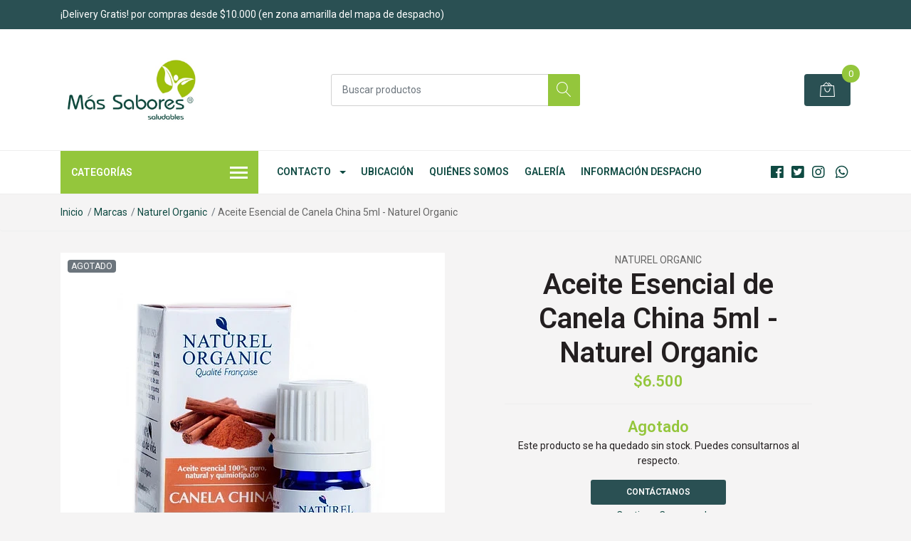

--- FILE ---
content_type: text/html; charset=utf-8
request_url: https://www.chilemilsabores.cl/aceite-esencial-de-canela-china-5ml-naturel-organic
body_size: 15882
content:
<!DOCTYPE html>
<!--[if IE 9]><html class="lt-ie10" lang="en" > <![endif]-->
<html class="no-js" lang="es-CL" xmlns="http://www.w3.org/1999/xhtml"> <!--<![endif]-->

  <head>
    <title>Aceite Esencial de Canela China 5ml - Naturel Organic</title>
    <meta name="description" content="" />

    <meta http-equiv="Content-Type" content="text/html; charset=utf-8" />

    <meta name="robots" content="follow, all" />

    <!-- Set the viewport width to device width for mobile -->
    <meta name="viewport" content="width=device-width, initial-scale=1, shrink-to-fit=no">

    <!-- Facebook Meta tags for Product -->
<meta property="fb:app_id" content="283643215104248" />

  <meta property="og:title" content="Aceite Esencial de Canela China 5ml - Naturel Organic" />
  <meta property="og:type" content="product" />
  
  
  <meta property="og:image" content="https://cdnx.jumpseller.com/mil-sabores/image/21116051/canelachina.jpg?1639077658" />
  
  

  
  <meta property="og:brand" content="Naturel Organic" />
  

  <meta property="product:is_product_shareable" content="1" />
  <meta property="product:original_price:amount" content="6500.0"/>
  <meta property="product:original_price:currency" content="CLP"/>
  <meta property="product:price:amount" content="6500.0"/>
  <meta property="product:price:currency" content="CLP"/>

  
  <meta property="product:availability" content="oos"/>
  



<meta property="og:description" content="" />
<meta property="og:url" content="https://www.chilemilsabores.cl/aceite-esencial-de-canela-china-5ml-naturel-organic" />
<meta property="og:site_name" content="Más Sabores saludables" />
<meta name="twitter:card" content="summary" />


<meta property="og:locale" content="es_CL" />



    

    <script src="https://cdnjs.cloudflare.com/ajax/libs/jquery/3.3.1/jquery.min.js" integrity="sha384-tsQFqpEReu7ZLhBV2VZlAu7zcOV+rXbYlF2cqB8txI/8aZajjp4Bqd+V6D5IgvKT" crossorigin="anonymous" ></script>

    
    <link rel="canonical" href="/aceite-esencial-de-canela-china-5ml-naturel-organic">
    

    <link rel="icon" href=" https://assets.jumpseller.com/store/mil-sabores/themes/331229/options/30147606/nur%20logo%20gruen%20Sin%20Fondo.png?1624643049 ">

    <link rel="stylesheet" href="//stackpath.bootstrapcdn.com/bootstrap/4.2.1/css/bootstrap.min.css">
    <link rel="stylesheet" href="//use.fontawesome.com/releases/v5.7.1/css/all.css">
    <link rel="stylesheet" href="https://assets.jumpseller.com/store/mil-sabores/themes/331229/styles.css?1744759218"/>
    <link rel="stylesheet" href="https://assets.jumpseller.com/store/mil-sabores/themes/331229/color_pickers.min.css?1744759218"/>
    <link rel="stylesheet" href="https://assets.jumpseller.com/store/mil-sabores/themes/331229/linear-icon.css?1744759218"/>
    
    <link href="//cdnjs.cloudflare.com/ajax/libs/OwlCarousel2/2.3.4/assets/owl.carousel.min.css" rel="stylesheet">
    

    <script type="application/ld+json">
  {
    "@context": "http://schema.org/"
    ,
      "@type": "Product",
      "name": "Aceite Esencial de Canela China 5ml - Naturel Organic",
      "url": "https://www.chilemilsabores.cl/aceite-esencial-de-canela-china-5ml-naturel-organic",
      "itemCondition": "http://schema.org/NewCondition",
      
      "image": "https://cdnx.jumpseller.com/mil-sabores/image/21116051/canelachina.jpg?1639077658",
      
      "description": "",
      
      "brand": {
        "@type": "Thing",
        "name": "Naturel Organic"
      },
      
      
        "category": "Marcas",
      
      "offers": {
        
          "@type": "Offer",
          "itemCondition": "http://schema.org/NewCondition",
          
          "availability": "http://schema.org/OutOfStock",
          
        
        
          "price": "6500.0",
        
        "priceCurrency": "CLP",
        "seller": {
          "@type": "Organization",
          "name": "Más Sabores saludables"
        },
        "url": "https://www.chilemilsabores.cl/aceite-esencial-de-canela-china-5ml-naturel-organic",
        "shippingDetails": [
          {
          "@type": "OfferShippingDetails",
          "shippingDestination": [
          
          {
            "@type": "DefinedRegion",
            "addressCountry": "AF"
          },
          
          {
            "@type": "DefinedRegion",
            "addressCountry": "AL"
          },
          
          {
            "@type": "DefinedRegion",
            "addressCountry": "DE"
          },
          
          {
            "@type": "DefinedRegion",
            "addressCountry": "AD"
          },
          
          {
            "@type": "DefinedRegion",
            "addressCountry": "AO"
          },
          
          {
            "@type": "DefinedRegion",
            "addressCountry": "AI"
          },
          
          {
            "@type": "DefinedRegion",
            "addressCountry": "AQ"
          },
          
          {
            "@type": "DefinedRegion",
            "addressCountry": "AG"
          },
          
          {
            "@type": "DefinedRegion",
            "addressCountry": "SA"
          },
          
          {
            "@type": "DefinedRegion",
            "addressCountry": "DZ"
          },
          
          {
            "@type": "DefinedRegion",
            "addressCountry": "AR"
          },
          
          {
            "@type": "DefinedRegion",
            "addressCountry": "AM"
          },
          
          {
            "@type": "DefinedRegion",
            "addressCountry": "AW"
          },
          
          {
            "@type": "DefinedRegion",
            "addressCountry": "AU"
          },
          
          {
            "@type": "DefinedRegion",
            "addressCountry": "AT"
          },
          
          {
            "@type": "DefinedRegion",
            "addressCountry": "AZ"
          },
          
          {
            "@type": "DefinedRegion",
            "addressCountry": "BS"
          },
          
          {
            "@type": "DefinedRegion",
            "addressCountry": "BD"
          },
          
          {
            "@type": "DefinedRegion",
            "addressCountry": "BB"
          },
          
          {
            "@type": "DefinedRegion",
            "addressCountry": "BH"
          },
          
          {
            "@type": "DefinedRegion",
            "addressCountry": "BE"
          },
          
          {
            "@type": "DefinedRegion",
            "addressCountry": "BZ"
          },
          
          {
            "@type": "DefinedRegion",
            "addressCountry": "BJ"
          },
          
          {
            "@type": "DefinedRegion",
            "addressCountry": "BY"
          },
          
          {
            "@type": "DefinedRegion",
            "addressCountry": "MM"
          },
          
          {
            "@type": "DefinedRegion",
            "addressCountry": "BO"
          },
          
          {
            "@type": "DefinedRegion",
            "addressCountry": "BA"
          },
          
          {
            "@type": "DefinedRegion",
            "addressCountry": "BW"
          },
          
          {
            "@type": "DefinedRegion",
            "addressCountry": "BR"
          },
          
          {
            "@type": "DefinedRegion",
            "addressCountry": "BN"
          },
          
          {
            "@type": "DefinedRegion",
            "addressCountry": "BG"
          },
          
          {
            "@type": "DefinedRegion",
            "addressCountry": "BF"
          },
          
          {
            "@type": "DefinedRegion",
            "addressCountry": "BI"
          },
          
          {
            "@type": "DefinedRegion",
            "addressCountry": "BT"
          },
          
          {
            "@type": "DefinedRegion",
            "addressCountry": "CV"
          },
          
          {
            "@type": "DefinedRegion",
            "addressCountry": "KH"
          },
          
          {
            "@type": "DefinedRegion",
            "addressCountry": "CM"
          },
          
          {
            "@type": "DefinedRegion",
            "addressCountry": "CA"
          },
          
          {
            "@type": "DefinedRegion",
            "addressCountry": "QA"
          },
          
          {
            "@type": "DefinedRegion",
            "addressCountry": "TD"
          },
          
          {
            "@type": "DefinedRegion",
            "addressCountry": "CZ"
          },
          
          {
            "@type": "DefinedRegion",
            "addressCountry": "CL"
          },
          
          {
            "@type": "DefinedRegion",
            "addressCountry": "CN"
          },
          
          {
            "@type": "DefinedRegion",
            "addressCountry": "CY"
          },
          
          {
            "@type": "DefinedRegion",
            "addressCountry": "CO"
          },
          
          {
            "@type": "DefinedRegion",
            "addressCountry": "KM"
          },
          
          {
            "@type": "DefinedRegion",
            "addressCountry": "CG"
          },
          
          {
            "@type": "DefinedRegion",
            "addressCountry": "CD"
          },
          
          {
            "@type": "DefinedRegion",
            "addressCountry": "KP"
          },
          
          {
            "@type": "DefinedRegion",
            "addressCountry": "KR"
          },
          
          {
            "@type": "DefinedRegion",
            "addressCountry": "CR"
          },
          
          {
            "@type": "DefinedRegion",
            "addressCountry": "CI"
          },
          
          {
            "@type": "DefinedRegion",
            "addressCountry": "HR"
          },
          
          {
            "@type": "DefinedRegion",
            "addressCountry": "CU"
          },
          
          {
            "@type": "DefinedRegion",
            "addressCountry": "CW"
          },
          
          {
            "@type": "DefinedRegion",
            "addressCountry": "DK"
          },
          
          {
            "@type": "DefinedRegion",
            "addressCountry": "DM"
          },
          
          {
            "@type": "DefinedRegion",
            "addressCountry": "EC"
          },
          
          {
            "@type": "DefinedRegion",
            "addressCountry": "EG"
          },
          
          {
            "@type": "DefinedRegion",
            "addressCountry": "SV"
          },
          
          {
            "@type": "DefinedRegion",
            "addressCountry": "AE"
          },
          
          {
            "@type": "DefinedRegion",
            "addressCountry": "ER"
          },
          
          {
            "@type": "DefinedRegion",
            "addressCountry": "SK"
          },
          
          {
            "@type": "DefinedRegion",
            "addressCountry": "SI"
          },
          
          {
            "@type": "DefinedRegion",
            "addressCountry": "ES"
          },
          
          {
            "@type": "DefinedRegion",
            "addressCountry": "US"
          },
          
          {
            "@type": "DefinedRegion",
            "addressCountry": "EE"
          },
          
          {
            "@type": "DefinedRegion",
            "addressCountry": "SZ"
          },
          
          {
            "@type": "DefinedRegion",
            "addressCountry": "ET"
          },
          
          {
            "@type": "DefinedRegion",
            "addressCountry": "RU"
          },
          
          {
            "@type": "DefinedRegion",
            "addressCountry": "PH"
          },
          
          {
            "@type": "DefinedRegion",
            "addressCountry": "FI"
          },
          
          {
            "@type": "DefinedRegion",
            "addressCountry": "FJ"
          },
          
          {
            "@type": "DefinedRegion",
            "addressCountry": "FR"
          },
          
          {
            "@type": "DefinedRegion",
            "addressCountry": "GA"
          },
          
          {
            "@type": "DefinedRegion",
            "addressCountry": "GM"
          },
          
          {
            "@type": "DefinedRegion",
            "addressCountry": "GE"
          },
          
          {
            "@type": "DefinedRegion",
            "addressCountry": "GH"
          },
          
          {
            "@type": "DefinedRegion",
            "addressCountry": "GI"
          },
          
          {
            "@type": "DefinedRegion",
            "addressCountry": "GD"
          },
          
          {
            "@type": "DefinedRegion",
            "addressCountry": "GR"
          },
          
          {
            "@type": "DefinedRegion",
            "addressCountry": "GL"
          },
          
          {
            "@type": "DefinedRegion",
            "addressCountry": "GP"
          },
          
          {
            "@type": "DefinedRegion",
            "addressCountry": "GU"
          },
          
          {
            "@type": "DefinedRegion",
            "addressCountry": "GT"
          },
          
          {
            "@type": "DefinedRegion",
            "addressCountry": "GF"
          },
          
          {
            "@type": "DefinedRegion",
            "addressCountry": "GG"
          },
          
          {
            "@type": "DefinedRegion",
            "addressCountry": "GN"
          },
          
          {
            "@type": "DefinedRegion",
            "addressCountry": "GQ"
          },
          
          {
            "@type": "DefinedRegion",
            "addressCountry": "GW"
          },
          
          {
            "@type": "DefinedRegion",
            "addressCountry": "GY"
          },
          
          {
            "@type": "DefinedRegion",
            "addressCountry": "HT"
          },
          
          {
            "@type": "DefinedRegion",
            "addressCountry": "HN"
          },
          
          {
            "@type": "DefinedRegion",
            "addressCountry": "HK"
          },
          
          {
            "@type": "DefinedRegion",
            "addressCountry": "HU"
          },
          
          {
            "@type": "DefinedRegion",
            "addressCountry": "IN"
          },
          
          {
            "@type": "DefinedRegion",
            "addressCountry": "ID"
          },
          
          {
            "@type": "DefinedRegion",
            "addressCountry": "IQ"
          },
          
          {
            "@type": "DefinedRegion",
            "addressCountry": "IR"
          },
          
          {
            "@type": "DefinedRegion",
            "addressCountry": "IE"
          },
          
          {
            "@type": "DefinedRegion",
            "addressCountry": "BV"
          },
          
          {
            "@type": "DefinedRegion",
            "addressCountry": "NF"
          },
          
          {
            "@type": "DefinedRegion",
            "addressCountry": "IM"
          },
          
          {
            "@type": "DefinedRegion",
            "addressCountry": "CX"
          },
          
          {
            "@type": "DefinedRegion",
            "addressCountry": "SX"
          },
          
          {
            "@type": "DefinedRegion",
            "addressCountry": "IS"
          },
          
          {
            "@type": "DefinedRegion",
            "addressCountry": "AX"
          },
          
          {
            "@type": "DefinedRegion",
            "addressCountry": "BQ"
          },
          
          {
            "@type": "DefinedRegion",
            "addressCountry": "BM"
          },
          
          {
            "@type": "DefinedRegion",
            "addressCountry": "KY"
          },
          
          {
            "@type": "DefinedRegion",
            "addressCountry": "CC"
          },
          
          {
            "@type": "DefinedRegion",
            "addressCountry": "CK"
          },
          
          {
            "@type": "DefinedRegion",
            "addressCountry": "FK"
          },
          
          {
            "@type": "DefinedRegion",
            "addressCountry": "FO"
          },
          
          {
            "@type": "DefinedRegion",
            "addressCountry": "GS"
          },
          
          {
            "@type": "DefinedRegion",
            "addressCountry": "HM"
          },
          
          {
            "@type": "DefinedRegion",
            "addressCountry": "MV"
          },
          
          {
            "@type": "DefinedRegion",
            "addressCountry": "MP"
          },
          
          {
            "@type": "DefinedRegion",
            "addressCountry": "MH"
          },
          
          {
            "@type": "DefinedRegion",
            "addressCountry": "SB"
          },
          
          {
            "@type": "DefinedRegion",
            "addressCountry": "TC"
          },
          
          {
            "@type": "DefinedRegion",
            "addressCountry": "UM"
          },
          
          {
            "@type": "DefinedRegion",
            "addressCountry": "VG"
          },
          
          {
            "@type": "DefinedRegion",
            "addressCountry": "VI"
          },
          
          {
            "@type": "DefinedRegion",
            "addressCountry": "IL"
          },
          
          {
            "@type": "DefinedRegion",
            "addressCountry": "IT"
          },
          
          {
            "@type": "DefinedRegion",
            "addressCountry": "JM"
          },
          
          {
            "@type": "DefinedRegion",
            "addressCountry": "JP"
          },
          
          {
            "@type": "DefinedRegion",
            "addressCountry": "JE"
          },
          
          {
            "@type": "DefinedRegion",
            "addressCountry": "JO"
          },
          
          {
            "@type": "DefinedRegion",
            "addressCountry": "KZ"
          },
          
          {
            "@type": "DefinedRegion",
            "addressCountry": "KE"
          },
          
          {
            "@type": "DefinedRegion",
            "addressCountry": "KG"
          },
          
          {
            "@type": "DefinedRegion",
            "addressCountry": "KI"
          },
          
          {
            "@type": "DefinedRegion",
            "addressCountry": "XK"
          },
          
          {
            "@type": "DefinedRegion",
            "addressCountry": "KW"
          },
          
          {
            "@type": "DefinedRegion",
            "addressCountry": "LS"
          },
          
          {
            "@type": "DefinedRegion",
            "addressCountry": "LV"
          },
          
          {
            "@type": "DefinedRegion",
            "addressCountry": "LB"
          },
          
          {
            "@type": "DefinedRegion",
            "addressCountry": "LR"
          },
          
          {
            "@type": "DefinedRegion",
            "addressCountry": "LY"
          },
          
          {
            "@type": "DefinedRegion",
            "addressCountry": "LI"
          },
          
          {
            "@type": "DefinedRegion",
            "addressCountry": "LT"
          },
          
          {
            "@type": "DefinedRegion",
            "addressCountry": "LU"
          },
          
          {
            "@type": "DefinedRegion",
            "addressCountry": "MO"
          },
          
          {
            "@type": "DefinedRegion",
            "addressCountry": "MK"
          },
          
          {
            "@type": "DefinedRegion",
            "addressCountry": "MG"
          },
          
          {
            "@type": "DefinedRegion",
            "addressCountry": "MY"
          },
          
          {
            "@type": "DefinedRegion",
            "addressCountry": "MW"
          },
          
          {
            "@type": "DefinedRegion",
            "addressCountry": "ML"
          },
          
          {
            "@type": "DefinedRegion",
            "addressCountry": "MT"
          },
          
          {
            "@type": "DefinedRegion",
            "addressCountry": "MA"
          },
          
          {
            "@type": "DefinedRegion",
            "addressCountry": "MQ"
          },
          
          {
            "@type": "DefinedRegion",
            "addressCountry": "MU"
          },
          
          {
            "@type": "DefinedRegion",
            "addressCountry": "MR"
          },
          
          {
            "@type": "DefinedRegion",
            "addressCountry": "YT"
          },
          
          {
            "@type": "DefinedRegion",
            "addressCountry": "MX"
          },
          
          {
            "@type": "DefinedRegion",
            "addressCountry": "FM"
          },
          
          {
            "@type": "DefinedRegion",
            "addressCountry": "MD"
          },
          
          {
            "@type": "DefinedRegion",
            "addressCountry": "MC"
          },
          
          {
            "@type": "DefinedRegion",
            "addressCountry": "MN"
          },
          
          {
            "@type": "DefinedRegion",
            "addressCountry": "ME"
          },
          
          {
            "@type": "DefinedRegion",
            "addressCountry": "MS"
          },
          
          {
            "@type": "DefinedRegion",
            "addressCountry": "MZ"
          },
          
          {
            "@type": "DefinedRegion",
            "addressCountry": "NA"
          },
          
          {
            "@type": "DefinedRegion",
            "addressCountry": "NR"
          },
          
          {
            "@type": "DefinedRegion",
            "addressCountry": "NP"
          },
          
          {
            "@type": "DefinedRegion",
            "addressCountry": "NI"
          },
          
          {
            "@type": "DefinedRegion",
            "addressCountry": "NE"
          },
          
          {
            "@type": "DefinedRegion",
            "addressCountry": "NG"
          },
          
          {
            "@type": "DefinedRegion",
            "addressCountry": "NU"
          },
          
          {
            "@type": "DefinedRegion",
            "addressCountry": "NO"
          },
          
          {
            "@type": "DefinedRegion",
            "addressCountry": "NC"
          },
          
          {
            "@type": "DefinedRegion",
            "addressCountry": "NZ"
          },
          
          {
            "@type": "DefinedRegion",
            "addressCountry": "OM"
          },
          
          {
            "@type": "DefinedRegion",
            "addressCountry": "NL"
          },
          
          {
            "@type": "DefinedRegion",
            "addressCountry": "PK"
          },
          
          {
            "@type": "DefinedRegion",
            "addressCountry": "PW"
          },
          
          {
            "@type": "DefinedRegion",
            "addressCountry": "PS"
          },
          
          {
            "@type": "DefinedRegion",
            "addressCountry": "PA"
          },
          
          {
            "@type": "DefinedRegion",
            "addressCountry": "PG"
          },
          
          {
            "@type": "DefinedRegion",
            "addressCountry": "PY"
          },
          
          {
            "@type": "DefinedRegion",
            "addressCountry": "PE"
          },
          
          {
            "@type": "DefinedRegion",
            "addressCountry": "PN"
          },
          
          {
            "@type": "DefinedRegion",
            "addressCountry": "PF"
          },
          
          {
            "@type": "DefinedRegion",
            "addressCountry": "PL"
          },
          
          {
            "@type": "DefinedRegion",
            "addressCountry": "PT"
          },
          
          {
            "@type": "DefinedRegion",
            "addressCountry": "PR"
          },
          
          {
            "@type": "DefinedRegion",
            "addressCountry": "GB"
          },
          
          {
            "@type": "DefinedRegion",
            "addressCountry": "CF"
          },
          
          {
            "@type": "DefinedRegion",
            "addressCountry": "LA"
          },
          
          {
            "@type": "DefinedRegion",
            "addressCountry": "DO"
          },
          
          {
            "@type": "DefinedRegion",
            "addressCountry": "SY"
          },
          
          {
            "@type": "DefinedRegion",
            "addressCountry": "RE"
          },
          
          {
            "@type": "DefinedRegion",
            "addressCountry": "RW"
          },
          
          {
            "@type": "DefinedRegion",
            "addressCountry": "RO"
          },
          
          {
            "@type": "DefinedRegion",
            "addressCountry": "EH"
          },
          
          {
            "@type": "DefinedRegion",
            "addressCountry": "WS"
          },
          
          {
            "@type": "DefinedRegion",
            "addressCountry": "AS"
          },
          
          {
            "@type": "DefinedRegion",
            "addressCountry": "BL"
          },
          
          {
            "@type": "DefinedRegion",
            "addressCountry": "KN"
          },
          
          {
            "@type": "DefinedRegion",
            "addressCountry": "SM"
          },
          
          {
            "@type": "DefinedRegion",
            "addressCountry": "MF"
          },
          
          {
            "@type": "DefinedRegion",
            "addressCountry": "PM"
          },
          
          {
            "@type": "DefinedRegion",
            "addressCountry": "VC"
          },
          
          {
            "@type": "DefinedRegion",
            "addressCountry": "SH"
          },
          
          {
            "@type": "DefinedRegion",
            "addressCountry": "LC"
          },
          
          {
            "@type": "DefinedRegion",
            "addressCountry": "VA"
          },
          
          {
            "@type": "DefinedRegion",
            "addressCountry": "ST"
          },
          
          {
            "@type": "DefinedRegion",
            "addressCountry": "SN"
          },
          
          {
            "@type": "DefinedRegion",
            "addressCountry": "RS"
          },
          
          {
            "@type": "DefinedRegion",
            "addressCountry": "SC"
          },
          
          {
            "@type": "DefinedRegion",
            "addressCountry": "SL"
          },
          
          {
            "@type": "DefinedRegion",
            "addressCountry": "SG"
          },
          
          {
            "@type": "DefinedRegion",
            "addressCountry": "SO"
          },
          
          {
            "@type": "DefinedRegion",
            "addressCountry": "LK"
          },
          
          {
            "@type": "DefinedRegion",
            "addressCountry": "ZA"
          },
          
          {
            "@type": "DefinedRegion",
            "addressCountry": "SD"
          },
          
          {
            "@type": "DefinedRegion",
            "addressCountry": "SS"
          },
          
          {
            "@type": "DefinedRegion",
            "addressCountry": "SE"
          },
          
          {
            "@type": "DefinedRegion",
            "addressCountry": "CH"
          },
          
          {
            "@type": "DefinedRegion",
            "addressCountry": "SR"
          },
          
          {
            "@type": "DefinedRegion",
            "addressCountry": "SJ"
          },
          
          {
            "@type": "DefinedRegion",
            "addressCountry": "TH"
          },
          
          {
            "@type": "DefinedRegion",
            "addressCountry": "TW"
          },
          
          {
            "@type": "DefinedRegion",
            "addressCountry": "TZ"
          },
          
          {
            "@type": "DefinedRegion",
            "addressCountry": "TJ"
          },
          
          {
            "@type": "DefinedRegion",
            "addressCountry": "IO"
          },
          
          {
            "@type": "DefinedRegion",
            "addressCountry": "TF"
          },
          
          {
            "@type": "DefinedRegion",
            "addressCountry": "TL"
          },
          
          {
            "@type": "DefinedRegion",
            "addressCountry": "TG"
          },
          
          {
            "@type": "DefinedRegion",
            "addressCountry": "TK"
          },
          
          {
            "@type": "DefinedRegion",
            "addressCountry": "TO"
          },
          
          {
            "@type": "DefinedRegion",
            "addressCountry": "TT"
          },
          
          {
            "@type": "DefinedRegion",
            "addressCountry": "TN"
          },
          
          {
            "@type": "DefinedRegion",
            "addressCountry": "TM"
          },
          
          {
            "@type": "DefinedRegion",
            "addressCountry": "TR"
          },
          
          {
            "@type": "DefinedRegion",
            "addressCountry": "TV"
          },
          
          {
            "@type": "DefinedRegion",
            "addressCountry": "UA"
          },
          
          {
            "@type": "DefinedRegion",
            "addressCountry": "UG"
          },
          
          {
            "@type": "DefinedRegion",
            "addressCountry": "UY"
          },
          
          {
            "@type": "DefinedRegion",
            "addressCountry": "UZ"
          },
          
          {
            "@type": "DefinedRegion",
            "addressCountry": "VU"
          },
          
          {
            "@type": "DefinedRegion",
            "addressCountry": "VE"
          },
          
          {
            "@type": "DefinedRegion",
            "addressCountry": "VN"
          },
          
          {
            "@type": "DefinedRegion",
            "addressCountry": "WF"
          },
          
          {
            "@type": "DefinedRegion",
            "addressCountry": "YE"
          },
          
          {
            "@type": "DefinedRegion",
            "addressCountry": "DJ"
          },
          
          {
            "@type": "DefinedRegion",
            "addressCountry": "ZM"
          },
          
          {
            "@type": "DefinedRegion",
            "addressCountry": "ZW"
          }
          ]
          }
        ]
      }
    
  }
  </script>


    
  <meta name="csrf-param" content="authenticity_token" />
<meta name="csrf-token" content="CyfCXm3SYcXRuXNKucZ5kP3Fpk8jQVuxMWw14Z4kqUFAJcjNMMFUaheM8MPcwnKv3KzzVOG5s_dduFYE5Z_6Sg" />






<script>
  // Pixel code

  // dont send fb events if page is rendered inside an iframe (like admin theme preview)
  if(window.self === window.top) {
    !function(f,b,e,v,n,t,s){if(f.fbq)return;n=f.fbq=function(){n.callMethod?
    n.callMethod.apply(n,arguments):n.queue.push(arguments)};if(!f._fbq)f._fbq=n;
    n.push=n;n.loaded=!0;n.version='2.0';n.agent='pljumpseller';n.queue=[];t=b.createElement(e);t.async=!0;
    t.src=v;s=b.getElementsByTagName(e)[0];s.parentNode.insertBefore(t,s)}(window,
    document,'script','https://connect.facebook.net/' + getNavigatorLocale() + '/fbevents.js');

    var data = {};

    data.currency = 'CLP';
    data.total = '0.0';
    data.products_count = '0';

    

    data.content_ids = [12472379];
    data.contents = [{"id":12472379,"quantity":1,"item_price":6500.0,"item_discount":0.0}];
    data.single_value = 6500.0;

    // Line to enable Manual Only mode.
    fbq('set', 'autoConfig', false, '1249551918750548');

    // FB Pixel Advanced Matching
    
    
    var advancedCustomerData = {
      'em' : '',
      'fn' : '',
      'ln' : '',
      'ph' : '',
      'ct' : '',
      'zp' : '',
      'country' : ''
    };

    var missingCustomerData = Object.values(advancedCustomerData).some(function(value) { return value.length == 0 });

    if(missingCustomerData) {
      fbq('init', '1249551918750548');
    } else {
      fbq('init', '1249551918750548', advancedCustomerData);
    }

    // PageView - build audience views (default FB Pixel behaviour)
    fbq('track', 'PageView');

    // AddToCart - released on page load after a product was added to cart
    

    // track conversion events, ordered by importance (not in this doc)
    // https://developers.facebook.com/docs/facebook-pixel/api-reference%23events

    
      // ViewContent - When a key page is viewed such as a product page
      
        fbq('track', 'ViewContent', {
          source: 'Jumpseller',
          value: data.single_value,
          currency: data.currency,
          content_name: document.title,
          content_type: 'product',
          content_ids: data.content_ids,
          contents: data.contents,
          referrer: document.referrer,
          userAgent: navigator.userAgent,
          language: navigator.language
        });
      

    

    function getNavigatorLocale(){
      return navigator.language.replace(/-/g,'_')
    }
  }
</script>





<script src="https://files.jumpseller.com/javascripts/dist/jumpseller-2.0.0.js" defer="defer"></script></head>
  <body class="">

    <!--[if lt IE 8]>
<p class="browsehappy">You are using an <strong>outdated</strong> browser. Please <a href="http://browsehappy.com/">upgrade your browser</a> to improve your experience.</p>
<![endif]-->
    
    <header class="header">
  <div class="preheader">
    <div class="container">
      <div class="row align-items-center">
        
        <div class="col-md-6">
          <div class="preheader-message">
            ¡Delivery Gratis! por compras desde $10.000 (en zona amarilla del mapa de despacho)
          </div>
        </div>
        
        <div class="col-md-6">
          <div class="preheader-menu">
            <!-- Customers links -->
            

            

            

            

          </div>
        </div>
      </div>
    </div>
  </div>
  <div class="logo-area">
    <div class="container">
      <div class="row align-items-center">
        <div class="col-12 d-lg-none text-center mb-3">
          <a href="https://www.chilemilsabores.cl" title="Más Sabores saludables" class="navbar-brand">
            
            <img src="https://images.jumpseller.com/store/mil-sabores/store/logo/Logo_20MSS.jpeg?1768260432" class="store-image" alt="Más Sabores saludables" />
            
          </a>
        </div>
        <div class="col-2 d-lg-none">
          <button class="btn primary mobile-menu-trigger">
            <div class="nav-icon">
              <span></span>
              <span></span>
              <span></span>
              <span></span>
            </div>
          </button>
        </div>
        <div class="col-lg-4 col-md-4 d-none d-lg-block">
          <a href="https://www.chilemilsabores.cl" title="Más Sabores saludables" class="navbar-brand">
            
            <img src="https://images.jumpseller.com/store/mil-sabores/store/logo/Logo_20MSS.jpeg?1768260432" class="store-image" alt="Más Sabores saludables" />
            
          </a>
        </div>
        <div class="col-lg-4 col-8">
          <form id="search_mini_form" class="form-group" method="get" action="/search">
            <input type="text" value="" name="q" class="form-control form-control-sm" onFocus="javascript:this.value=''" placeholder="Buscar productos" />
            <button type="submit" class="btn primary"><i class="linear-icon icon-0803-magnifier"></i></button>
          </form>
        </div>
        <div class="col-lg-4 col-2 text-right">
          
          
          <div class="header-cart">
            <span class="cart-size">0</span>
            <a id="cart-link" href="/cart" class="btn secondary">
              <i class="linear-icon icon-0333-bag2"></i>
            </a>
          </div>
          
          
        </div>
      </div>
    </div>
  </div>
  <!-- Navigation -->
  <div class="menu-area">
    <nav id="mobile-menu" aria-labelledby="menu-trigger" class="trsn d-lg-none">
      <ul>
        
        <li class="has-dropdown mobile">
  
  <a title="Contacto" class="level-1  first-trigger">Contacto <i class="fas fa-angle-right" aria-hidden="true"></i></a>
  

  
  <ul class="level-1 dropdown">
    <li><a title="Volver" class="back-level-1"><i class="fas fa-angle-double-left" aria-hidden="true"></i> Volver</a></li>
    <li><a title="Contacto" class="top-category" target="_blank">Contacto</a></li>
    
    	<li class=" mobile">
  
  <a href="https://wa.link/b0ee3n" title="Whatsapp" target="_blank">Whatsapp</a>
  

  
</li>

    
    	<li class=" mobile">
  
  <a href="https://www.instagram.com/milsaboreslaserena" title="Instagram" target="_blank">Instagram</a>
  

  
</li>

    
    	<li class=" mobile">
  
  <a href="https://www.facebook.com/milsabores.cl" title="Facebook" target="_blank">Facebook</a>
  

  
</li>

    
    	<li class=" mobile">
  
  <a href="/contact" title="Email" >Email</a>
  

  
</li>

    
    <li><a href="https://wa.link/b0ee3n" title="Contacto" class="goto">Ir a <span>Contacto</span></a></li>
  </ul>
  
</li>

        
        <li class=" mobile">
  
  <a href="https://maps.google.com/?cid=17083773823805504851" title="Ubicación" target="_blank">Ubicación</a>
  

  
</li>

        
        <li class=" mobile">
  
  <a href="/quienes-somos" title="Quiénes Somos" >Quiénes Somos</a>
  

  
</li>

        
        <li class=" mobile">
  
  <a href="/galeria" title="Galería" >Galería</a>
  

  
</li>

        
        <li class=" mobile">
  
  <a href="/despacho" title="Información Despacho" >Información Despacho</a>
  

  
</li>

        
      </ul>
    </nav>
    <div class="container">
      <div class="row no-gutters">
        
        <div class="category-menu-wrapper col-lg-3">
          <span class="category-menu-trigger" href="#" role="button">
            Categorías
            <div class="nav-icon">
              <span></span>
              <span></span>
              <span></span>
              <span></span>
            </div>
          </span>
          <div class="container-mobile">
            <nav id="category-menu" aria-labelledby="menu-trigger" class="trsn">
              <ul>
              
              <li class="nav-item has-children d-none d-lg-block">
  <a href="/alimentos"  title="Alimentos" class="has-children level-1 trsn nav-link">Alimentos</a>
  
  <ul class="multi-level">
    
    <li class="nav-item  d-none d-lg-block">
  <a href="/superalimentos"  title="Superalimentos" class="level-1 trsn nav-link">Superalimentos</a>
  
</li>

<li class=" mobile d-lg-none">
  
  <a href="/superalimentos" title="Superalimentos">Superalimentos</a>
  

  
</li>

    
    <li class="nav-item  d-none d-lg-block">
  <a href="/aceites-y-vinagres"  title="Aceites y Vinagres" class="level-1 trsn nav-link">Aceites y Vinagres</a>
  
</li>

<li class=" mobile d-lg-none">
  
  <a href="/aceites-y-vinagres" title="Aceites y Vinagres">Aceites y Vinagres</a>
  

  
</li>

    
    <li class="nav-item  d-none d-lg-block">
  <a href="/cacao-y-chocolates"  title="Cacao y Chocolates" class="level-1 trsn nav-link">Cacao y Chocolates</a>
  
</li>

<li class=" mobile d-lg-none">
  
  <a href="/cacao-y-chocolates" title="Cacao y Chocolates">Cacao y Chocolates</a>
  

  
</li>

    
    <li class="nav-item  d-none d-lg-block">
  <a href="/cremas-y-sopas"  title="Cremas y Sopas" class="level-1 trsn nav-link">Cremas y Sopas</a>
  
</li>

<li class=" mobile d-lg-none">
  
  <a href="/cremas-y-sopas" title="Cremas y Sopas">Cremas y Sopas</a>
  

  
</li>

    
    <li class="nav-item  d-none d-lg-block">
  <a href="/cereales-y-semillas"  title="Cereales y Semillas" class="level-1 trsn nav-link">Cereales y Semillas</a>
  
</li>

<li class=" mobile d-lg-none">
  
  <a href="/cereales-y-semillas" title="Cereales y Semillas">Cereales y Semillas</a>
  

  
</li>

    
    <li class="nav-item  d-none d-lg-block">
  <a href="/endulzantes"  title="Endulzantes y Azúcar" class="level-1 trsn nav-link">Endulzantes y Azúcar</a>
  
</li>

<li class=" mobile d-lg-none">
  
  <a href="/endulzantes" title="Endulzantes y Azúcar">Endulzantes y Azúcar</a>
  

  
</li>

    
    <li class="nav-item  d-none d-lg-block">
  <a href="/harinas"  title="Harinas" class="level-1 trsn nav-link">Harinas</a>
  
</li>

<li class=" mobile d-lg-none">
  
  <a href="/harinas" title="Harinas">Harinas</a>
  

  
</li>

    
    <li class="nav-item  d-none d-lg-block">
  <a href="/te"  title="Té &amp; Infusiones" class="level-1 trsn nav-link">Té &amp; Infusiones</a>
  
</li>

<li class=" mobile d-lg-none">
  
  <a href="/te" title="Té &amp; Infusiones">Té &amp; Infusiones</a>
  

  
</li>

    
    <li class="nav-item  d-none d-lg-block">
  <a href="/miel"  title="Miel" class="level-1 trsn nav-link">Miel</a>
  
</li>

<li class=" mobile d-lg-none">
  
  <a href="/miel" title="Miel">Miel</a>
  

  
</li>

    
    <li class="nav-item  d-none d-lg-block">
  <a href="/alimentos/frutos-secos"  title="Frutos Secos" class="level-1 trsn nav-link">Frutos Secos</a>
  
</li>

<li class=" mobile d-lg-none">
  
  <a href="/alimentos/frutos-secos" title="Frutos Secos">Frutos Secos</a>
  

  
</li>

    
    <li class="nav-item  d-none d-lg-block">
  <a href="/alimentos/mate"  title="Mate" class="level-1 trsn nav-link">Mate</a>
  
</li>

<li class=" mobile d-lg-none">
  
  <a href="/alimentos/mate" title="Mate">Mate</a>
  

  
</li>

    
    <li class="nav-item  d-none d-lg-block">
  <a href="/alimentos/fermentados"  title="Fermentados" class="level-1 trsn nav-link">Fermentados</a>
  
</li>

<li class=" mobile d-lg-none">
  
  <a href="/alimentos/fermentados" title="Fermentados">Fermentados</a>
  

  
</li>

    
    <li class="nav-item  d-none d-lg-block">
  <a href="/alimentos/salsas"  title="Salsas y Condimentos" class="level-1 trsn nav-link">Salsas y Condimentos</a>
  
</li>

<li class=" mobile d-lg-none">
  
  <a href="/alimentos/salsas" title="Salsas y Condimentos">Salsas y Condimentos</a>
  

  
</li>

    
    <li class="nav-item  d-none d-lg-block">
  <a href="/alimentos/pastas"  title="Pastas" class="level-1 trsn nav-link">Pastas</a>
  
</li>

<li class=" mobile d-lg-none">
  
  <a href="/alimentos/pastas" title="Pastas">Pastas</a>
  

  
</li>

    
    <li class="nav-item  d-none d-lg-block">
  <a href="/alimentos/snacks"  title="Snacks" class="level-1 trsn nav-link">Snacks</a>
  
</li>

<li class=" mobile d-lg-none">
  
  <a href="/alimentos/snacks" title="Snacks">Snacks</a>
  

  
</li>

    
  </ul>
  
</li>

<li class="has-dropdown mobile d-lg-none">
  
  <a title="Alimentos" class="level-1  first-trigger">Alimentos <i class="fas fa-angle-right" aria-hidden="true"></i></a>
  

  
  <ul class="level-1 dropdown">
    <li><a title="Volver" class="back-level-1"><i class="fas fa-angle-double-left" aria-hidden="true"></i> Volver</a></li>
    <li><a title="Alimentos" class="top-category">Alimentos</a></li>
    
    	<li class="nav-item  d-none d-lg-block">
  <a href="/superalimentos"  title="Superalimentos" class="level-1 trsn nav-link">Superalimentos</a>
  
</li>

<li class=" mobile d-lg-none">
  
  <a href="/superalimentos" title="Superalimentos">Superalimentos</a>
  

  
</li>

    
    	<li class="nav-item  d-none d-lg-block">
  <a href="/aceites-y-vinagres"  title="Aceites y Vinagres" class="level-1 trsn nav-link">Aceites y Vinagres</a>
  
</li>

<li class=" mobile d-lg-none">
  
  <a href="/aceites-y-vinagres" title="Aceites y Vinagres">Aceites y Vinagres</a>
  

  
</li>

    
    	<li class="nav-item  d-none d-lg-block">
  <a href="/cacao-y-chocolates"  title="Cacao y Chocolates" class="level-1 trsn nav-link">Cacao y Chocolates</a>
  
</li>

<li class=" mobile d-lg-none">
  
  <a href="/cacao-y-chocolates" title="Cacao y Chocolates">Cacao y Chocolates</a>
  

  
</li>

    
    	<li class="nav-item  d-none d-lg-block">
  <a href="/cremas-y-sopas"  title="Cremas y Sopas" class="level-1 trsn nav-link">Cremas y Sopas</a>
  
</li>

<li class=" mobile d-lg-none">
  
  <a href="/cremas-y-sopas" title="Cremas y Sopas">Cremas y Sopas</a>
  

  
</li>

    
    	<li class="nav-item  d-none d-lg-block">
  <a href="/cereales-y-semillas"  title="Cereales y Semillas" class="level-1 trsn nav-link">Cereales y Semillas</a>
  
</li>

<li class=" mobile d-lg-none">
  
  <a href="/cereales-y-semillas" title="Cereales y Semillas">Cereales y Semillas</a>
  

  
</li>

    
    	<li class="nav-item  d-none d-lg-block">
  <a href="/endulzantes"  title="Endulzantes y Azúcar" class="level-1 trsn nav-link">Endulzantes y Azúcar</a>
  
</li>

<li class=" mobile d-lg-none">
  
  <a href="/endulzantes" title="Endulzantes y Azúcar">Endulzantes y Azúcar</a>
  

  
</li>

    
    	<li class="nav-item  d-none d-lg-block">
  <a href="/harinas"  title="Harinas" class="level-1 trsn nav-link">Harinas</a>
  
</li>

<li class=" mobile d-lg-none">
  
  <a href="/harinas" title="Harinas">Harinas</a>
  

  
</li>

    
    	<li class="nav-item  d-none d-lg-block">
  <a href="/te"  title="Té &amp; Infusiones" class="level-1 trsn nav-link">Té &amp; Infusiones</a>
  
</li>

<li class=" mobile d-lg-none">
  
  <a href="/te" title="Té &amp; Infusiones">Té &amp; Infusiones</a>
  

  
</li>

    
    	<li class="nav-item  d-none d-lg-block">
  <a href="/miel"  title="Miel" class="level-1 trsn nav-link">Miel</a>
  
</li>

<li class=" mobile d-lg-none">
  
  <a href="/miel" title="Miel">Miel</a>
  

  
</li>

    
    	<li class="nav-item  d-none d-lg-block">
  <a href="/alimentos/frutos-secos"  title="Frutos Secos" class="level-1 trsn nav-link">Frutos Secos</a>
  
</li>

<li class=" mobile d-lg-none">
  
  <a href="/alimentos/frutos-secos" title="Frutos Secos">Frutos Secos</a>
  

  
</li>

    
    	<li class="nav-item  d-none d-lg-block">
  <a href="/alimentos/mate"  title="Mate" class="level-1 trsn nav-link">Mate</a>
  
</li>

<li class=" mobile d-lg-none">
  
  <a href="/alimentos/mate" title="Mate">Mate</a>
  

  
</li>

    
    	<li class="nav-item  d-none d-lg-block">
  <a href="/alimentos/fermentados"  title="Fermentados" class="level-1 trsn nav-link">Fermentados</a>
  
</li>

<li class=" mobile d-lg-none">
  
  <a href="/alimentos/fermentados" title="Fermentados">Fermentados</a>
  

  
</li>

    
    	<li class="nav-item  d-none d-lg-block">
  <a href="/alimentos/salsas"  title="Salsas y Condimentos" class="level-1 trsn nav-link">Salsas y Condimentos</a>
  
</li>

<li class=" mobile d-lg-none">
  
  <a href="/alimentos/salsas" title="Salsas y Condimentos">Salsas y Condimentos</a>
  

  
</li>

    
    	<li class="nav-item  d-none d-lg-block">
  <a href="/alimentos/pastas"  title="Pastas" class="level-1 trsn nav-link">Pastas</a>
  
</li>

<li class=" mobile d-lg-none">
  
  <a href="/alimentos/pastas" title="Pastas">Pastas</a>
  

  
</li>

    
    	<li class="nav-item  d-none d-lg-block">
  <a href="/alimentos/snacks"  title="Snacks" class="level-1 trsn nav-link">Snacks</a>
  
</li>

<li class=" mobile d-lg-none">
  
  <a href="/alimentos/snacks" title="Snacks">Snacks</a>
  

  
</li>

    
    <li><a href="/alimentos" title="Alimentos" class="goto">Ir a <span>Alimentos</span></a></li>
  </ul>
  
</li>

              
              <li class="nav-item  d-none d-lg-block">
  <a href="/superalimentos"  title="Superalimentos" class="level-1 trsn nav-link">Superalimentos</a>
  
</li>

<li class=" mobile d-lg-none">
  
  <a href="/superalimentos" title="Superalimentos">Superalimentos</a>
  

  
</li>

              
              <li class="nav-item has-children d-none d-lg-block">
  <a href="/"  title="Tipo de Alimentación" class="has-children level-1 trsn nav-link">Tipo de Alimentación</a>
  
  <ul class="multi-level">
    
    <li class="nav-item  d-none d-lg-block">
  <a href="/sin-gluten"  title="Sin Gluten" class="level-1 trsn nav-link">Sin Gluten</a>
  
</li>

<li class=" mobile d-lg-none">
  
  <a href="/sin-gluten" title="Sin Gluten">Sin Gluten</a>
  

  
</li>

    
    <li class="nav-item  d-none d-lg-block">
  <a href="/keto"  title="Keto" class="level-1 trsn nav-link">Keto</a>
  
</li>

<li class=" mobile d-lg-none">
  
  <a href="/keto" title="Keto">Keto</a>
  

  
</li>

    
    <li class="nav-item  d-none d-lg-block">
  <a href="/sin-azucar"  title="Sin Azúcar" class="level-1 trsn nav-link">Sin Azúcar</a>
  
</li>

<li class=" mobile d-lg-none">
  
  <a href="/sin-azucar" title="Sin Azúcar">Sin Azúcar</a>
  

  
</li>

    
    <li class="nav-item  d-none d-lg-block">
  <a href="/vegano"  title="Vegan" class="level-1 trsn nav-link">Vegan</a>
  
</li>

<li class=" mobile d-lg-none">
  
  <a href="/vegano" title="Vegan">Vegan</a>
  

  
</li>

    
    <li class="nav-item  d-none d-lg-block">
  <a href="/vegetariano"  title="Vegetariano" class="level-1 trsn nav-link">Vegetariano</a>
  
</li>

<li class=" mobile d-lg-none">
  
  <a href="/vegetariano" title="Vegetariano">Vegetariano</a>
  

  
</li>

    
    <li class="nav-item  d-none d-lg-block">
  <a href="/sin-lactosa"  title="Sin Lactosa" class="level-1 trsn nav-link">Sin Lactosa</a>
  
</li>

<li class=" mobile d-lg-none">
  
  <a href="/sin-lactosa" title="Sin Lactosa">Sin Lactosa</a>
  

  
</li>

    
    <li class="nav-item  d-none d-lg-block">
  <a href="/sin-huevo"  title="Sin Huevo" class="level-1 trsn nav-link">Sin Huevo</a>
  
</li>

<li class=" mobile d-lg-none">
  
  <a href="/sin-huevo" title="Sin Huevo">Sin Huevo</a>
  

  
</li>

    
  </ul>
  
</li>

<li class="has-dropdown mobile d-lg-none">
  
  <a title="Tipo de Alimentación" class="level-1  first-trigger">Tipo de Alimentación <i class="fas fa-angle-right" aria-hidden="true"></i></a>
  

  
  <ul class="level-1 dropdown">
    <li><a title="Volver" class="back-level-1"><i class="fas fa-angle-double-left" aria-hidden="true"></i> Volver</a></li>
    <li><a title="Tipo de Alimentación" class="top-category">Tipo de Alimentación</a></li>
    
    	<li class="nav-item  d-none d-lg-block">
  <a href="/sin-gluten"  title="Sin Gluten" class="level-1 trsn nav-link">Sin Gluten</a>
  
</li>

<li class=" mobile d-lg-none">
  
  <a href="/sin-gluten" title="Sin Gluten">Sin Gluten</a>
  

  
</li>

    
    	<li class="nav-item  d-none d-lg-block">
  <a href="/keto"  title="Keto" class="level-1 trsn nav-link">Keto</a>
  
</li>

<li class=" mobile d-lg-none">
  
  <a href="/keto" title="Keto">Keto</a>
  

  
</li>

    
    	<li class="nav-item  d-none d-lg-block">
  <a href="/sin-azucar"  title="Sin Azúcar" class="level-1 trsn nav-link">Sin Azúcar</a>
  
</li>

<li class=" mobile d-lg-none">
  
  <a href="/sin-azucar" title="Sin Azúcar">Sin Azúcar</a>
  

  
</li>

    
    	<li class="nav-item  d-none d-lg-block">
  <a href="/vegano"  title="Vegan" class="level-1 trsn nav-link">Vegan</a>
  
</li>

<li class=" mobile d-lg-none">
  
  <a href="/vegano" title="Vegan">Vegan</a>
  

  
</li>

    
    	<li class="nav-item  d-none d-lg-block">
  <a href="/vegetariano"  title="Vegetariano" class="level-1 trsn nav-link">Vegetariano</a>
  
</li>

<li class=" mobile d-lg-none">
  
  <a href="/vegetariano" title="Vegetariano">Vegetariano</a>
  

  
</li>

    
    	<li class="nav-item  d-none d-lg-block">
  <a href="/sin-lactosa"  title="Sin Lactosa" class="level-1 trsn nav-link">Sin Lactosa</a>
  
</li>

<li class=" mobile d-lg-none">
  
  <a href="/sin-lactosa" title="Sin Lactosa">Sin Lactosa</a>
  

  
</li>

    
    	<li class="nav-item  d-none d-lg-block">
  <a href="/sin-huevo"  title="Sin Huevo" class="level-1 trsn nav-link">Sin Huevo</a>
  
</li>

<li class=" mobile d-lg-none">
  
  <a href="/sin-huevo" title="Sin Huevo">Sin Huevo</a>
  

  
</li>

    
    <li><a href="/" title="Tipo de Alimentación" class="goto">Ir a <span>Tipo de Alimentación</span></a></li>
  </ul>
  
</li>

              
              <li class="nav-item  d-none d-lg-block">
  <a href="/suplementos"  title="Suplementos" class="level-1 trsn nav-link">Suplementos</a>
  
</li>

<li class=" mobile d-lg-none">
  
  <a href="/suplementos" title="Suplementos">Suplementos</a>
  

  
</li>

              
              <li class="nav-item  d-none d-lg-block">
  <a href="/cosmetica-natural"  title="Cosmética Natural" class="level-1 trsn nav-link">Cosmética Natural</a>
  
</li>

<li class=" mobile d-lg-none">
  
  <a href="/cosmetica-natural" title="Cosmética Natural">Cosmética Natural</a>
  

  
</li>

              
              <li class="nav-item  d-none d-lg-block">
  <a href="/aceites-esenciales"  title="Aceites Esenciales" class="level-1 trsn nav-link">Aceites Esenciales</a>
  
</li>

<li class=" mobile d-lg-none">
  
  <a href="/aceites-esenciales" title="Aceites Esenciales">Aceites Esenciales</a>
  

  
</li>

              
              <li class="nav-item  d-none d-lg-block">
  <a href="/higiene-hogar"  title="Higiene Hogar" class="level-1 trsn nav-link">Higiene Hogar</a>
  
</li>

<li class=" mobile d-lg-none">
  
  <a href="/higiene-hogar" title="Higiene Hogar">Higiene Hogar</a>
  

  
</li>

              
              <li class="nav-item  d-none d-lg-block">
  <a href="/tazas-y-teteras"  title="Tazas y Teteras" class="level-1 trsn nav-link">Tazas y Teteras</a>
  
</li>

<li class=" mobile d-lg-none">
  
  <a href="/tazas-y-teteras" title="Tazas y Teteras">Tazas y Teteras</a>
  

  
</li>

              
              <li class="nav-item  d-none d-lg-block">
  <a href="/producto-local"  title="productos locales" class="level-1 trsn nav-link">productos locales</a>
  
</li>

<li class=" mobile d-lg-none">
  
  <a href="/producto-local" title="productos locales">productos locales</a>
  

  
</li>

              
              <li class="nav-item has-children d-none d-lg-block">
  <a href="/marcas"  title="Marcas" class="has-children level-1 trsn nav-link">Marcas</a>
  
  <ul class="multi-level">
    
    <li class="nav-item  d-none d-lg-block">
  <a href="/dulzura-natural"  title="Dulzura Natural" class="level-1 trsn nav-link">Dulzura Natural</a>
  
</li>

<li class=" mobile d-lg-none">
  
  <a href="/dulzura-natural" title="Dulzura Natural">Dulzura Natural</a>
  

  
</li>

    
    <li class="nav-item  d-none d-lg-block">
  <a href="/elquimia"  title="Elquimia" class="level-1 trsn nav-link">Elquimia</a>
  
</li>

<li class=" mobile d-lg-none">
  
  <a href="/elquimia" title="Elquimia">Elquimia</a>
  

  
</li>

    
    <li class="nav-item  d-none d-lg-block">
  <a href="/aquasolar"  title="Aquasolar" class="level-1 trsn nav-link">Aquasolar</a>
  
</li>

<li class=" mobile d-lg-none">
  
  <a href="/aquasolar" title="Aquasolar">Aquasolar</a>
  

  
</li>

    
    <li class="nav-item  d-none d-lg-block">
  <a href="/ambrosia"  title="Ambrosia" class="level-1 trsn nav-link">Ambrosia</a>
  
</li>

<li class=" mobile d-lg-none">
  
  <a href="/ambrosia" title="Ambrosia">Ambrosia</a>
  

  
</li>

    
    <li class="nav-item  d-none d-lg-block">
  <a href="/mi-ruca-saludable"  title="Mi Ruca Saludable" class="level-1 trsn nav-link">Mi Ruca Saludable</a>
  
</li>

<li class=" mobile d-lg-none">
  
  <a href="/mi-ruca-saludable" title="Mi Ruca Saludable">Mi Ruca Saludable</a>
  

  
</li>

    
    <li class="nav-item  d-none d-lg-block">
  <a href="/herbatint"  title="Herbatint" class="level-1 trsn nav-link">Herbatint</a>
  
</li>

<li class=" mobile d-lg-none">
  
  <a href="/herbatint" title="Herbatint">Herbatint</a>
  

  
</li>

    
    <li class="nav-item  d-none d-lg-block">
  <a href="/salus-floradix"  title="Salus Floradix" class="level-1 trsn nav-link">Salus Floradix</a>
  
</li>

<li class=" mobile d-lg-none">
  
  <a href="/salus-floradix" title="Salus Floradix">Salus Floradix</a>
  

  
</li>

    
    <li class="nav-item  d-none d-lg-block">
  <a href="/positiv"  title="Positiv" class="level-1 trsn nav-link">Positiv</a>
  
</li>

<li class=" mobile d-lg-none">
  
  <a href="/positiv" title="Positiv">Positiv</a>
  

  
</li>

    
    <li class="nav-item  d-none d-lg-block">
  <a href="/anakena"  title="Anakena" class="level-1 trsn nav-link">Anakena</a>
  
</li>

<li class=" mobile d-lg-none">
  
  <a href="/anakena" title="Anakena">Anakena</a>
  

  
</li>

    
    <li class="nav-item  d-none d-lg-block">
  <a href="/apicola-del-alba"  title="Apicola del Alba" class="level-1 trsn nav-link">Apicola del Alba</a>
  
</li>

<li class=" mobile d-lg-none">
  
  <a href="/apicola-del-alba" title="Apicola del Alba">Apicola del Alba</a>
  

  
</li>

    
    <li class="nav-item  d-none d-lg-block">
  <a href="/basilur"  title="Basilur" class="level-1 trsn nav-link">Basilur</a>
  
</li>

<li class=" mobile d-lg-none">
  
  <a href="/basilur" title="Basilur">Basilur</a>
  

  
</li>

    
    <li class="nav-item  d-none d-lg-block">
  <a href="/isolabio"  title="IsolaBio" class="level-1 trsn nav-link">IsolaBio</a>
  
</li>

<li class=" mobile d-lg-none">
  
  <a href="/isolabio" title="IsolaBio">IsolaBio</a>
  

  
</li>

    
    <li class="nav-item  d-none d-lg-block">
  <a href="/biosamer"  title="Biosamer" class="level-1 trsn nav-link">Biosamer</a>
  
</li>

<li class=" mobile d-lg-none">
  
  <a href="/biosamer" title="Biosamer">Biosamer</a>
  

  
</li>

    
    <li class="nav-item  d-none d-lg-block">
  <a href="/bobs-red-mill"  title="Bob&#39;s Red Mill" class="level-1 trsn nav-link">Bob&#39;s Red Mill</a>
  
</li>

<li class=" mobile d-lg-none">
  
  <a href="/bobs-red-mill" title="Bob&#39;s Red Mill">Bob&#39;s Red Mill</a>
  

  
</li>

    
    <li class="nav-item  d-none d-lg-block">
  <a href="/biosun"  title="BioSun" class="level-1 trsn nav-link">BioSun</a>
  
</li>

<li class=" mobile d-lg-none">
  
  <a href="/biosun" title="BioSun">BioSun</a>
  

  
</li>

    
    <li class="nav-item  d-none d-lg-block">
  <a href="/clean-vet"  title="Clean Vet" class="level-1 trsn nav-link">Clean Vet</a>
  
</li>

<li class=" mobile d-lg-none">
  
  <a href="/clean-vet" title="Clean Vet">Clean Vet</a>
  

  
</li>

    
    <li class="nav-item  d-none d-lg-block">
  <a href="/clipper"  title="Clipper" class="level-1 trsn nav-link">Clipper</a>
  
</li>

<li class=" mobile d-lg-none">
  
  <a href="/clipper" title="Clipper">Clipper</a>
  

  
</li>

    
    <li class="nav-item  d-none d-lg-block">
  <a href="/cacao-soul"  title="Cacao Soul" class="level-1 trsn nav-link">Cacao Soul</a>
  
</li>

<li class=" mobile d-lg-none">
  
  <a href="/cacao-soul" title="Cacao Soul">Cacao Soul</a>
  

  
</li>

    
    <li class="nav-item  d-none d-lg-block">
  <a href="/naturel-organic"  title="Naturel Organic" class="level-1 trsn nav-link">Naturel Organic</a>
  
</li>

<li class=" mobile d-lg-none">
  
  <a href="/naturel-organic" title="Naturel Organic">Naturel Organic</a>
  

  
</li>

    
    <li class="nav-item  d-none d-lg-block">
  <a href="/ecomil"  title="Ecomil" class="level-1 trsn nav-link">Ecomil</a>
  
</li>

<li class=" mobile d-lg-none">
  
  <a href="/ecomil" title="Ecomil">Ecomil</a>
  

  
</li>

    
    <li class="nav-item  d-none d-lg-block">
  <a href="/de-saint-hilaire"  title="De Saint Hilaire" class="level-1 trsn nav-link">De Saint Hilaire</a>
  
</li>

<li class=" mobile d-lg-none">
  
  <a href="/de-saint-hilaire" title="De Saint Hilaire">De Saint Hilaire</a>
  

  
</li>

    
    <li class="nav-item  d-none d-lg-block">
  <a href="/cocomi"  title="Cocomi" class="level-1 trsn nav-link">Cocomi</a>
  
</li>

<li class=" mobile d-lg-none">
  
  <a href="/cocomi" title="Cocomi">Cocomi</a>
  

  
</li>

    
    <li class="nav-item  d-none d-lg-block">
  <a href="/trapa"  title="Trapa" class="level-1 trsn nav-link">Trapa</a>
  
</li>

<li class=" mobile d-lg-none">
  
  <a href="/trapa" title="Trapa">Trapa</a>
  

  
</li>

    
    <li class="nav-item  d-none d-lg-block">
  <a href="/drasanvi"  title="Drasanvi" class="level-1 trsn nav-link">Drasanvi</a>
  
</li>

<li class=" mobile d-lg-none">
  
  <a href="/drasanvi" title="Drasanvi">Drasanvi</a>
  

  
</li>

    
    <li class="nav-item  d-none d-lg-block">
  <a href="/health-natural"  title="Health Natural" class="level-1 trsn nav-link">Health Natural</a>
  
</li>

<li class=" mobile d-lg-none">
  
  <a href="/health-natural" title="Health Natural">Health Natural</a>
  

  
</li>

    
    <li class="nav-item  d-none d-lg-block">
  <a href="/fnl"  title="FNL" class="level-1 trsn nav-link">FNL</a>
  
</li>

<li class=" mobile d-lg-none">
  
  <a href="/fnl" title="FNL">FNL</a>
  

  
</li>

    
    <li class="nav-item  d-none d-lg-block">
  <a href="/koochikoo"  title="Koochikoo" class="level-1 trsn nav-link">Koochikoo</a>
  
</li>

<li class=" mobile d-lg-none">
  
  <a href="/koochikoo" title="Koochikoo">Koochikoo</a>
  

  
</li>

    
    <li class="nav-item  d-none d-lg-block">
  <a href="/natures-charm"  title="Nature&#39;s Charm" class="level-1 trsn nav-link">Nature&#39;s Charm</a>
  
</li>

<li class=" mobile d-lg-none">
  
  <a href="/natures-charm" title="Nature&#39;s Charm">Nature&#39;s Charm</a>
  

  
</li>

    
    <li class="nav-item  d-none d-lg-block">
  <a href="/manare"  title="Manare" class="level-1 trsn nav-link">Manare</a>
  
</li>

<li class=" mobile d-lg-none">
  
  <a href="/manare" title="Manare">Manare</a>
  

  
</li>

    
    <li class="nav-item  d-none d-lg-block">
  <a href="/naturgreen"  title="Naturgreen" class="level-1 trsn nav-link">Naturgreen</a>
  
</li>

<li class=" mobile d-lg-none">
  
  <a href="/naturgreen" title="Naturgreen">Naturgreen</a>
  

  
</li>

    
    <li class="nav-item  d-none d-lg-block">
  <a href="/natura-siberica"  title="Natura Siberica" class="level-1 trsn nav-link">Natura Siberica</a>
  
</li>

<li class=" mobile d-lg-none">
  
  <a href="/natura-siberica" title="Natura Siberica">Natura Siberica</a>
  

  
</li>

    
    <li class="nav-item  d-none d-lg-block">
  <a href="/la-rosee"  title="La Rosee" class="level-1 trsn nav-link">La Rosee</a>
  
</li>

<li class=" mobile d-lg-none">
  
  <a href="/la-rosee" title="La Rosee">La Rosee</a>
  

  
</li>

    
    <li class="nav-item  d-none d-lg-block">
  <a href="/primal-foods"  title="Primal Foods" class="level-1 trsn nav-link">Primal Foods</a>
  
</li>

<li class=" mobile d-lg-none">
  
  <a href="/primal-foods" title="Primal Foods">Primal Foods</a>
  

  
</li>

    
    <li class="nav-item  d-none d-lg-block">
  <a href="/rico-y-sano"  title="KetoFree" class="level-1 trsn nav-link">KetoFree</a>
  
</li>

<li class=" mobile d-lg-none">
  
  <a href="/rico-y-sano" title="KetoFree">KetoFree</a>
  

  
</li>

    
    <li class="nav-item  d-none d-lg-block">
  <a href="/native"  title="Native" class="level-1 trsn nav-link">Native</a>
  
</li>

<li class=" mobile d-lg-none">
  
  <a href="/native" title="Native">Native</a>
  

  
</li>

    
    <li class="nav-item  d-none d-lg-block">
  <a href="/rengun"  title="Rengun" class="level-1 trsn nav-link">Rengun</a>
  
</li>

<li class=" mobile d-lg-none">
  
  <a href="/rengun" title="Rengun">Rengun</a>
  

  
</li>

    
    <li class="nav-item  d-none d-lg-block">
  <a href="/republica-natural"  title="Republica Natural" class="level-1 trsn nav-link">Republica Natural</a>
  
</li>

<li class=" mobile d-lg-none">
  
  <a href="/republica-natural" title="Republica Natural">Republica Natural</a>
  

  
</li>

    
    <li class="nav-item  d-none d-lg-block">
  <a href="/milagritos"  title="Milagritos" class="level-1 trsn nav-link">Milagritos</a>
  
</li>

<li class=" mobile d-lg-none">
  
  <a href="/milagritos" title="Milagritos">Milagritos</a>
  

  
</li>

    
    <li class="nav-item  d-none d-lg-block">
  <a href="/biov"  title="Biov" class="level-1 trsn nav-link">Biov</a>
  
</li>

<li class=" mobile d-lg-none">
  
  <a href="/biov" title="Biov">Biov</a>
  

  
</li>

    
    <li class="nav-item  d-none d-lg-block">
  <a href="/terrium"  title="Terrium" class="level-1 trsn nav-link">Terrium</a>
  
</li>

<li class=" mobile d-lg-none">
  
  <a href="/terrium" title="Terrium">Terrium</a>
  

  
</li>

    
    <li class="nav-item  d-none d-lg-block">
  <a href="/tipson"  title="Tipson" class="level-1 trsn nav-link">Tipson</a>
  
</li>

<li class=" mobile d-lg-none">
  
  <a href="/tipson" title="Tipson">Tipson</a>
  

  
</li>

    
    <li class="nav-item  d-none d-lg-block">
  <a href="/biocare"  title="BioCare" class="level-1 trsn nav-link">BioCare</a>
  
</li>

<li class=" mobile d-lg-none">
  
  <a href="/biocare" title="BioCare">BioCare</a>
  

  
</li>

    
    <li class="nav-item  d-none d-lg-block">
  <a href="/marcas/freemet"  title="Freemet" class="level-1 trsn nav-link">Freemet</a>
  
</li>

<li class=" mobile d-lg-none">
  
  <a href="/marcas/freemet" title="Freemet">Freemet</a>
  

  
</li>

    
    <li class="nav-item  d-none d-lg-block">
  <a href="/marcas/vital-young"  title="Vital &amp; Young" class="level-1 trsn nav-link">Vital &amp; Young</a>
  
</li>

<li class=" mobile d-lg-none">
  
  <a href="/marcas/vital-young" title="Vital &amp; Young">Vital &amp; Young</a>
  

  
</li>

    
    <li class="nav-item  d-none d-lg-block">
  <a href="/marcas/sweetea"  title="Sweetea" class="level-1 trsn nav-link">Sweetea</a>
  
</li>

<li class=" mobile d-lg-none">
  
  <a href="/marcas/sweetea" title="Sweetea">Sweetea</a>
  

  
</li>

    
    <li class="nav-item  d-none d-lg-block">
  <a href="/marcas/verdeflor"  title="Verdeflor" class="level-1 trsn nav-link">Verdeflor</a>
  
</li>

<li class=" mobile d-lg-none">
  
  <a href="/marcas/verdeflor" title="Verdeflor">Verdeflor</a>
  

  
</li>

    
    <li class="nav-item  d-none d-lg-block">
  <a href="/marcas/callebaut"  title="Callebaut" class="level-1 trsn nav-link">Callebaut</a>
  
</li>

<li class=" mobile d-lg-none">
  
  <a href="/marcas/callebaut" title="Callebaut">Callebaut</a>
  

  
</li>

    
    <li class="nav-item  d-none d-lg-block">
  <a href="/marcas/la-fermentista"  title="La Fermentista" class="level-1 trsn nav-link">La Fermentista</a>
  
</li>

<li class=" mobile d-lg-none">
  
  <a href="/marcas/la-fermentista" title="La Fermentista">La Fermentista</a>
  

  
</li>

    
    <li class="nav-item  d-none d-lg-block">
  <a href="/marcas/brota"  title="Brota" class="level-1 trsn nav-link">Brota</a>
  
</li>

<li class=" mobile d-lg-none">
  
  <a href="/marcas/brota" title="Brota">Brota</a>
  

  
</li>

    
    <li class="nav-item  d-none d-lg-block">
  <a href="/marcas/eden"  title="Eden" class="level-1 trsn nav-link">Eden</a>
  
</li>

<li class=" mobile d-lg-none">
  
  <a href="/marcas/eden" title="Eden">Eden</a>
  

  
</li>

    
    <li class="nav-item  d-none d-lg-block">
  <a href="/marcas/dilici"  title="Dilici" class="level-1 trsn nav-link">Dilici</a>
  
</li>

<li class=" mobile d-lg-none">
  
  <a href="/marcas/dilici" title="Dilici">Dilici</a>
  

  
</li>

    
    <li class="nav-item  d-none d-lg-block">
  <a href="/marcas/biokap"  title="BioKap" class="level-1 trsn nav-link">BioKap</a>
  
</li>

<li class=" mobile d-lg-none">
  
  <a href="/marcas/biokap" title="BioKap">BioKap</a>
  

  
</li>

    
    <li class="nav-item  d-none d-lg-block">
  <a href="/marcas/ortomolecular-chile"  title="Ortomolecular Chile" class="level-1 trsn nav-link">Ortomolecular Chile</a>
  
</li>

<li class=" mobile d-lg-none">
  
  <a href="/marcas/ortomolecular-chile" title="Ortomolecular Chile">Ortomolecular Chile</a>
  

  
</li>

    
    <li class="nav-item  d-none d-lg-block">
  <a href="/marcas/mandal"  title="Mandal" class="level-1 trsn nav-link">Mandal</a>
  
</li>

<li class=" mobile d-lg-none">
  
  <a href="/marcas/mandal" title="Mandal">Mandal</a>
  

  
</li>

    
    <li class="nav-item  d-none d-lg-block">
  <a href="/marcas/cattier"  title="Cattier" class="level-1 trsn nav-link">Cattier</a>
  
</li>

<li class=" mobile d-lg-none">
  
  <a href="/marcas/cattier" title="Cattier">Cattier</a>
  

  
</li>

    
    <li class="nav-item  d-none d-lg-block">
  <a href="/marcas/torras"  title="Torras" class="level-1 trsn nav-link">Torras</a>
  
</li>

<li class=" mobile d-lg-none">
  
  <a href="/marcas/torras" title="Torras">Torras</a>
  

  
</li>

    
    <li class="nav-item  d-none d-lg-block">
  <a href="/marcas/sow"  title="Sow" class="level-1 trsn nav-link">Sow</a>
  
</li>

<li class=" mobile d-lg-none">
  
  <a href="/marcas/sow" title="Sow">Sow</a>
  

  
</li>

    
    <li class="nav-item  d-none d-lg-block">
  <a href="/marcas/violife"  title="Violife" class="level-1 trsn nav-link">Violife</a>
  
</li>

<li class=" mobile d-lg-none">
  
  <a href="/marcas/violife" title="Violife">Violife</a>
  

  
</li>

    
    <li class="nav-item  d-none d-lg-block">
  <a href="/marcas/le-petit-olivier"  title="Le Petit Olivier" class="level-1 trsn nav-link">Le Petit Olivier</a>
  
</li>

<li class=" mobile d-lg-none">
  
  <a href="/marcas/le-petit-olivier" title="Le Petit Olivier">Le Petit Olivier</a>
  

  
</li>

    
    <li class="nav-item  d-none d-lg-block">
  <a href="/marcas/mercado-kerala"  title="Mercado Kerala" class="level-1 trsn nav-link">Mercado Kerala</a>
  
</li>

<li class=" mobile d-lg-none">
  
  <a href="/marcas/mercado-kerala" title="Mercado Kerala">Mercado Kerala</a>
  

  
</li>

    
    <li class="nav-item  d-none d-lg-block">
  <a href="/marcas/sweet-switch"  title="Sweet Switch" class="level-1 trsn nav-link">Sweet Switch</a>
  
</li>

<li class=" mobile d-lg-none">
  
  <a href="/marcas/sweet-switch" title="Sweet Switch">Sweet Switch</a>
  

  
</li>

    
    <li class="nav-item  d-none d-lg-block">
  <a href="/marcas/saniito"  title="Saniito" class="level-1 trsn nav-link">Saniito</a>
  
</li>

<li class=" mobile d-lg-none">
  
  <a href="/marcas/saniito" title="Saniito">Saniito</a>
  

  
</li>

    
    <li class="nav-item  d-none d-lg-block">
  <a href="/marcas/nais"  title="nais" class="level-1 trsn nav-link">nais</a>
  
</li>

<li class=" mobile d-lg-none">
  
  <a href="/marcas/nais" title="nais">nais</a>
  

  
</li>

    
    <li class="nav-item  d-none d-lg-block">
  <a href="/marcas/aleluney"  title="Aleluney" class="level-1 trsn nav-link">Aleluney</a>
  
</li>

<li class=" mobile d-lg-none">
  
  <a href="/marcas/aleluney" title="Aleluney">Aleluney</a>
  

  
</li>

    
    <li class="nav-item  d-none d-lg-block">
  <a href="/marcas/konun"  title="Konün" class="level-1 trsn nav-link">Konün</a>
  
</li>

<li class=" mobile d-lg-none">
  
  <a href="/marcas/konun" title="Konün">Konün</a>
  

  
</li>

    
    <li class="nav-item  d-none d-lg-block">
  <a href="/marcas/la-botica-del-alma"  title="La Botica del Alma" class="level-1 trsn nav-link">La Botica del Alma</a>
  
</li>

<li class=" mobile d-lg-none">
  
  <a href="/marcas/la-botica-del-alma" title="La Botica del Alma">La Botica del Alma</a>
  

  
</li>

    
    <li class="nav-item  d-none d-lg-block">
  <a href="/marcas/econaturals"  title="EcoNaturals" class="level-1 trsn nav-link">EcoNaturals</a>
  
</li>

<li class=" mobile d-lg-none">
  
  <a href="/marcas/econaturals" title="EcoNaturals">EcoNaturals</a>
  

  
</li>

    
    <li class="nav-item  d-none d-lg-block">
  <a href="/marcas/isla-natura"  title="Isla Natura" class="level-1 trsn nav-link">Isla Natura</a>
  
</li>

<li class=" mobile d-lg-none">
  
  <a href="/marcas/isla-natura" title="Isla Natura">Isla Natura</a>
  

  
</li>

    
    <li class="nav-item  d-none d-lg-block">
  <a href="/marcas/newscience"  title="newscience" class="level-1 trsn nav-link">newscience</a>
  
</li>

<li class=" mobile d-lg-none">
  
  <a href="/marcas/newscience" title="newscience">newscience</a>
  

  
</li>

    
    <li class="nav-item  d-none d-lg-block">
  <a href="/marcas/sugaut"  title="Sugaut" class="level-1 trsn nav-link">Sugaut</a>
  
</li>

<li class=" mobile d-lg-none">
  
  <a href="/marcas/sugaut" title="Sugaut">Sugaut</a>
  

  
</li>

    
    <li class="nav-item  d-none d-lg-block">
  <a href="/marcas/the-imperfect-project"  title="The Imperfect Project" class="level-1 trsn nav-link">The Imperfect Project</a>
  
</li>

<li class=" mobile d-lg-none">
  
  <a href="/marcas/the-imperfect-project" title="The Imperfect Project">The Imperfect Project</a>
  

  
</li>

    
    <li class="nav-item  d-none d-lg-block">
  <a href="/marcas/terpenic"  title="Terpenic" class="level-1 trsn nav-link">Terpenic</a>
  
</li>

<li class=" mobile d-lg-none">
  
  <a href="/marcas/terpenic" title="Terpenic">Terpenic</a>
  

  
</li>

    
    <li class="nav-item  d-none d-lg-block">
  <a href="/marcas/wellplus"  title="Wellplus" class="level-1 trsn nav-link">Wellplus</a>
  
</li>

<li class=" mobile d-lg-none">
  
  <a href="/marcas/wellplus" title="Wellplus">Wellplus</a>
  

  
</li>

    
  </ul>
  
</li>

<li class="has-dropdown mobile d-lg-none">
  
  <a title="Marcas" class="level-1  first-trigger">Marcas <i class="fas fa-angle-right" aria-hidden="true"></i></a>
  

  
  <ul class="level-1 dropdown">
    <li><a title="Volver" class="back-level-1"><i class="fas fa-angle-double-left" aria-hidden="true"></i> Volver</a></li>
    <li><a title="Marcas" class="top-category">Marcas</a></li>
    
    	<li class="nav-item  d-none d-lg-block">
  <a href="/dulzura-natural"  title="Dulzura Natural" class="level-1 trsn nav-link">Dulzura Natural</a>
  
</li>

<li class=" mobile d-lg-none">
  
  <a href="/dulzura-natural" title="Dulzura Natural">Dulzura Natural</a>
  

  
</li>

    
    	<li class="nav-item  d-none d-lg-block">
  <a href="/elquimia"  title="Elquimia" class="level-1 trsn nav-link">Elquimia</a>
  
</li>

<li class=" mobile d-lg-none">
  
  <a href="/elquimia" title="Elquimia">Elquimia</a>
  

  
</li>

    
    	<li class="nav-item  d-none d-lg-block">
  <a href="/aquasolar"  title="Aquasolar" class="level-1 trsn nav-link">Aquasolar</a>
  
</li>

<li class=" mobile d-lg-none">
  
  <a href="/aquasolar" title="Aquasolar">Aquasolar</a>
  

  
</li>

    
    	<li class="nav-item  d-none d-lg-block">
  <a href="/ambrosia"  title="Ambrosia" class="level-1 trsn nav-link">Ambrosia</a>
  
</li>

<li class=" mobile d-lg-none">
  
  <a href="/ambrosia" title="Ambrosia">Ambrosia</a>
  

  
</li>

    
    	<li class="nav-item  d-none d-lg-block">
  <a href="/mi-ruca-saludable"  title="Mi Ruca Saludable" class="level-1 trsn nav-link">Mi Ruca Saludable</a>
  
</li>

<li class=" mobile d-lg-none">
  
  <a href="/mi-ruca-saludable" title="Mi Ruca Saludable">Mi Ruca Saludable</a>
  

  
</li>

    
    	<li class="nav-item  d-none d-lg-block">
  <a href="/herbatint"  title="Herbatint" class="level-1 trsn nav-link">Herbatint</a>
  
</li>

<li class=" mobile d-lg-none">
  
  <a href="/herbatint" title="Herbatint">Herbatint</a>
  

  
</li>

    
    	<li class="nav-item  d-none d-lg-block">
  <a href="/salus-floradix"  title="Salus Floradix" class="level-1 trsn nav-link">Salus Floradix</a>
  
</li>

<li class=" mobile d-lg-none">
  
  <a href="/salus-floradix" title="Salus Floradix">Salus Floradix</a>
  

  
</li>

    
    	<li class="nav-item  d-none d-lg-block">
  <a href="/positiv"  title="Positiv" class="level-1 trsn nav-link">Positiv</a>
  
</li>

<li class=" mobile d-lg-none">
  
  <a href="/positiv" title="Positiv">Positiv</a>
  

  
</li>

    
    	<li class="nav-item  d-none d-lg-block">
  <a href="/anakena"  title="Anakena" class="level-1 trsn nav-link">Anakena</a>
  
</li>

<li class=" mobile d-lg-none">
  
  <a href="/anakena" title="Anakena">Anakena</a>
  

  
</li>

    
    	<li class="nav-item  d-none d-lg-block">
  <a href="/apicola-del-alba"  title="Apicola del Alba" class="level-1 trsn nav-link">Apicola del Alba</a>
  
</li>

<li class=" mobile d-lg-none">
  
  <a href="/apicola-del-alba" title="Apicola del Alba">Apicola del Alba</a>
  

  
</li>

    
    	<li class="nav-item  d-none d-lg-block">
  <a href="/basilur"  title="Basilur" class="level-1 trsn nav-link">Basilur</a>
  
</li>

<li class=" mobile d-lg-none">
  
  <a href="/basilur" title="Basilur">Basilur</a>
  

  
</li>

    
    	<li class="nav-item  d-none d-lg-block">
  <a href="/isolabio"  title="IsolaBio" class="level-1 trsn nav-link">IsolaBio</a>
  
</li>

<li class=" mobile d-lg-none">
  
  <a href="/isolabio" title="IsolaBio">IsolaBio</a>
  

  
</li>

    
    	<li class="nav-item  d-none d-lg-block">
  <a href="/biosamer"  title="Biosamer" class="level-1 trsn nav-link">Biosamer</a>
  
</li>

<li class=" mobile d-lg-none">
  
  <a href="/biosamer" title="Biosamer">Biosamer</a>
  

  
</li>

    
    	<li class="nav-item  d-none d-lg-block">
  <a href="/bobs-red-mill"  title="Bob&#39;s Red Mill" class="level-1 trsn nav-link">Bob&#39;s Red Mill</a>
  
</li>

<li class=" mobile d-lg-none">
  
  <a href="/bobs-red-mill" title="Bob&#39;s Red Mill">Bob&#39;s Red Mill</a>
  

  
</li>

    
    	<li class="nav-item  d-none d-lg-block">
  <a href="/biosun"  title="BioSun" class="level-1 trsn nav-link">BioSun</a>
  
</li>

<li class=" mobile d-lg-none">
  
  <a href="/biosun" title="BioSun">BioSun</a>
  

  
</li>

    
    	<li class="nav-item  d-none d-lg-block">
  <a href="/clean-vet"  title="Clean Vet" class="level-1 trsn nav-link">Clean Vet</a>
  
</li>

<li class=" mobile d-lg-none">
  
  <a href="/clean-vet" title="Clean Vet">Clean Vet</a>
  

  
</li>

    
    	<li class="nav-item  d-none d-lg-block">
  <a href="/clipper"  title="Clipper" class="level-1 trsn nav-link">Clipper</a>
  
</li>

<li class=" mobile d-lg-none">
  
  <a href="/clipper" title="Clipper">Clipper</a>
  

  
</li>

    
    	<li class="nav-item  d-none d-lg-block">
  <a href="/cacao-soul"  title="Cacao Soul" class="level-1 trsn nav-link">Cacao Soul</a>
  
</li>

<li class=" mobile d-lg-none">
  
  <a href="/cacao-soul" title="Cacao Soul">Cacao Soul</a>
  

  
</li>

    
    	<li class="nav-item  d-none d-lg-block">
  <a href="/naturel-organic"  title="Naturel Organic" class="level-1 trsn nav-link">Naturel Organic</a>
  
</li>

<li class=" mobile d-lg-none">
  
  <a href="/naturel-organic" title="Naturel Organic">Naturel Organic</a>
  

  
</li>

    
    	<li class="nav-item  d-none d-lg-block">
  <a href="/ecomil"  title="Ecomil" class="level-1 trsn nav-link">Ecomil</a>
  
</li>

<li class=" mobile d-lg-none">
  
  <a href="/ecomil" title="Ecomil">Ecomil</a>
  

  
</li>

    
    	<li class="nav-item  d-none d-lg-block">
  <a href="/de-saint-hilaire"  title="De Saint Hilaire" class="level-1 trsn nav-link">De Saint Hilaire</a>
  
</li>

<li class=" mobile d-lg-none">
  
  <a href="/de-saint-hilaire" title="De Saint Hilaire">De Saint Hilaire</a>
  

  
</li>

    
    	<li class="nav-item  d-none d-lg-block">
  <a href="/cocomi"  title="Cocomi" class="level-1 trsn nav-link">Cocomi</a>
  
</li>

<li class=" mobile d-lg-none">
  
  <a href="/cocomi" title="Cocomi">Cocomi</a>
  

  
</li>

    
    	<li class="nav-item  d-none d-lg-block">
  <a href="/trapa"  title="Trapa" class="level-1 trsn nav-link">Trapa</a>
  
</li>

<li class=" mobile d-lg-none">
  
  <a href="/trapa" title="Trapa">Trapa</a>
  

  
</li>

    
    	<li class="nav-item  d-none d-lg-block">
  <a href="/drasanvi"  title="Drasanvi" class="level-1 trsn nav-link">Drasanvi</a>
  
</li>

<li class=" mobile d-lg-none">
  
  <a href="/drasanvi" title="Drasanvi">Drasanvi</a>
  

  
</li>

    
    	<li class="nav-item  d-none d-lg-block">
  <a href="/health-natural"  title="Health Natural" class="level-1 trsn nav-link">Health Natural</a>
  
</li>

<li class=" mobile d-lg-none">
  
  <a href="/health-natural" title="Health Natural">Health Natural</a>
  

  
</li>

    
    	<li class="nav-item  d-none d-lg-block">
  <a href="/fnl"  title="FNL" class="level-1 trsn nav-link">FNL</a>
  
</li>

<li class=" mobile d-lg-none">
  
  <a href="/fnl" title="FNL">FNL</a>
  

  
</li>

    
    	<li class="nav-item  d-none d-lg-block">
  <a href="/koochikoo"  title="Koochikoo" class="level-1 trsn nav-link">Koochikoo</a>
  
</li>

<li class=" mobile d-lg-none">
  
  <a href="/koochikoo" title="Koochikoo">Koochikoo</a>
  

  
</li>

    
    	<li class="nav-item  d-none d-lg-block">
  <a href="/natures-charm"  title="Nature&#39;s Charm" class="level-1 trsn nav-link">Nature&#39;s Charm</a>
  
</li>

<li class=" mobile d-lg-none">
  
  <a href="/natures-charm" title="Nature&#39;s Charm">Nature&#39;s Charm</a>
  

  
</li>

    
    	<li class="nav-item  d-none d-lg-block">
  <a href="/manare"  title="Manare" class="level-1 trsn nav-link">Manare</a>
  
</li>

<li class=" mobile d-lg-none">
  
  <a href="/manare" title="Manare">Manare</a>
  

  
</li>

    
    	<li class="nav-item  d-none d-lg-block">
  <a href="/naturgreen"  title="Naturgreen" class="level-1 trsn nav-link">Naturgreen</a>
  
</li>

<li class=" mobile d-lg-none">
  
  <a href="/naturgreen" title="Naturgreen">Naturgreen</a>
  

  
</li>

    
    	<li class="nav-item  d-none d-lg-block">
  <a href="/natura-siberica"  title="Natura Siberica" class="level-1 trsn nav-link">Natura Siberica</a>
  
</li>

<li class=" mobile d-lg-none">
  
  <a href="/natura-siberica" title="Natura Siberica">Natura Siberica</a>
  

  
</li>

    
    	<li class="nav-item  d-none d-lg-block">
  <a href="/la-rosee"  title="La Rosee" class="level-1 trsn nav-link">La Rosee</a>
  
</li>

<li class=" mobile d-lg-none">
  
  <a href="/la-rosee" title="La Rosee">La Rosee</a>
  

  
</li>

    
    	<li class="nav-item  d-none d-lg-block">
  <a href="/primal-foods"  title="Primal Foods" class="level-1 trsn nav-link">Primal Foods</a>
  
</li>

<li class=" mobile d-lg-none">
  
  <a href="/primal-foods" title="Primal Foods">Primal Foods</a>
  

  
</li>

    
    	<li class="nav-item  d-none d-lg-block">
  <a href="/rico-y-sano"  title="KetoFree" class="level-1 trsn nav-link">KetoFree</a>
  
</li>

<li class=" mobile d-lg-none">
  
  <a href="/rico-y-sano" title="KetoFree">KetoFree</a>
  

  
</li>

    
    	<li class="nav-item  d-none d-lg-block">
  <a href="/native"  title="Native" class="level-1 trsn nav-link">Native</a>
  
</li>

<li class=" mobile d-lg-none">
  
  <a href="/native" title="Native">Native</a>
  

  
</li>

    
    	<li class="nav-item  d-none d-lg-block">
  <a href="/rengun"  title="Rengun" class="level-1 trsn nav-link">Rengun</a>
  
</li>

<li class=" mobile d-lg-none">
  
  <a href="/rengun" title="Rengun">Rengun</a>
  

  
</li>

    
    	<li class="nav-item  d-none d-lg-block">
  <a href="/republica-natural"  title="Republica Natural" class="level-1 trsn nav-link">Republica Natural</a>
  
</li>

<li class=" mobile d-lg-none">
  
  <a href="/republica-natural" title="Republica Natural">Republica Natural</a>
  

  
</li>

    
    	<li class="nav-item  d-none d-lg-block">
  <a href="/milagritos"  title="Milagritos" class="level-1 trsn nav-link">Milagritos</a>
  
</li>

<li class=" mobile d-lg-none">
  
  <a href="/milagritos" title="Milagritos">Milagritos</a>
  

  
</li>

    
    	<li class="nav-item  d-none d-lg-block">
  <a href="/biov"  title="Biov" class="level-1 trsn nav-link">Biov</a>
  
</li>

<li class=" mobile d-lg-none">
  
  <a href="/biov" title="Biov">Biov</a>
  

  
</li>

    
    	<li class="nav-item  d-none d-lg-block">
  <a href="/terrium"  title="Terrium" class="level-1 trsn nav-link">Terrium</a>
  
</li>

<li class=" mobile d-lg-none">
  
  <a href="/terrium" title="Terrium">Terrium</a>
  

  
</li>

    
    	<li class="nav-item  d-none d-lg-block">
  <a href="/tipson"  title="Tipson" class="level-1 trsn nav-link">Tipson</a>
  
</li>

<li class=" mobile d-lg-none">
  
  <a href="/tipson" title="Tipson">Tipson</a>
  

  
</li>

    
    	<li class="nav-item  d-none d-lg-block">
  <a href="/biocare"  title="BioCare" class="level-1 trsn nav-link">BioCare</a>
  
</li>

<li class=" mobile d-lg-none">
  
  <a href="/biocare" title="BioCare">BioCare</a>
  

  
</li>

    
    	<li class="nav-item  d-none d-lg-block">
  <a href="/marcas/freemet"  title="Freemet" class="level-1 trsn nav-link">Freemet</a>
  
</li>

<li class=" mobile d-lg-none">
  
  <a href="/marcas/freemet" title="Freemet">Freemet</a>
  

  
</li>

    
    	<li class="nav-item  d-none d-lg-block">
  <a href="/marcas/vital-young"  title="Vital &amp; Young" class="level-1 trsn nav-link">Vital &amp; Young</a>
  
</li>

<li class=" mobile d-lg-none">
  
  <a href="/marcas/vital-young" title="Vital &amp; Young">Vital &amp; Young</a>
  

  
</li>

    
    	<li class="nav-item  d-none d-lg-block">
  <a href="/marcas/sweetea"  title="Sweetea" class="level-1 trsn nav-link">Sweetea</a>
  
</li>

<li class=" mobile d-lg-none">
  
  <a href="/marcas/sweetea" title="Sweetea">Sweetea</a>
  

  
</li>

    
    	<li class="nav-item  d-none d-lg-block">
  <a href="/marcas/verdeflor"  title="Verdeflor" class="level-1 trsn nav-link">Verdeflor</a>
  
</li>

<li class=" mobile d-lg-none">
  
  <a href="/marcas/verdeflor" title="Verdeflor">Verdeflor</a>
  

  
</li>

    
    	<li class="nav-item  d-none d-lg-block">
  <a href="/marcas/callebaut"  title="Callebaut" class="level-1 trsn nav-link">Callebaut</a>
  
</li>

<li class=" mobile d-lg-none">
  
  <a href="/marcas/callebaut" title="Callebaut">Callebaut</a>
  

  
</li>

    
    	<li class="nav-item  d-none d-lg-block">
  <a href="/marcas/la-fermentista"  title="La Fermentista" class="level-1 trsn nav-link">La Fermentista</a>
  
</li>

<li class=" mobile d-lg-none">
  
  <a href="/marcas/la-fermentista" title="La Fermentista">La Fermentista</a>
  

  
</li>

    
    	<li class="nav-item  d-none d-lg-block">
  <a href="/marcas/brota"  title="Brota" class="level-1 trsn nav-link">Brota</a>
  
</li>

<li class=" mobile d-lg-none">
  
  <a href="/marcas/brota" title="Brota">Brota</a>
  

  
</li>

    
    	<li class="nav-item  d-none d-lg-block">
  <a href="/marcas/eden"  title="Eden" class="level-1 trsn nav-link">Eden</a>
  
</li>

<li class=" mobile d-lg-none">
  
  <a href="/marcas/eden" title="Eden">Eden</a>
  

  
</li>

    
    	<li class="nav-item  d-none d-lg-block">
  <a href="/marcas/dilici"  title="Dilici" class="level-1 trsn nav-link">Dilici</a>
  
</li>

<li class=" mobile d-lg-none">
  
  <a href="/marcas/dilici" title="Dilici">Dilici</a>
  

  
</li>

    
    	<li class="nav-item  d-none d-lg-block">
  <a href="/marcas/biokap"  title="BioKap" class="level-1 trsn nav-link">BioKap</a>
  
</li>

<li class=" mobile d-lg-none">
  
  <a href="/marcas/biokap" title="BioKap">BioKap</a>
  

  
</li>

    
    	<li class="nav-item  d-none d-lg-block">
  <a href="/marcas/ortomolecular-chile"  title="Ortomolecular Chile" class="level-1 trsn nav-link">Ortomolecular Chile</a>
  
</li>

<li class=" mobile d-lg-none">
  
  <a href="/marcas/ortomolecular-chile" title="Ortomolecular Chile">Ortomolecular Chile</a>
  

  
</li>

    
    	<li class="nav-item  d-none d-lg-block">
  <a href="/marcas/mandal"  title="Mandal" class="level-1 trsn nav-link">Mandal</a>
  
</li>

<li class=" mobile d-lg-none">
  
  <a href="/marcas/mandal" title="Mandal">Mandal</a>
  

  
</li>

    
    	<li class="nav-item  d-none d-lg-block">
  <a href="/marcas/cattier"  title="Cattier" class="level-1 trsn nav-link">Cattier</a>
  
</li>

<li class=" mobile d-lg-none">
  
  <a href="/marcas/cattier" title="Cattier">Cattier</a>
  

  
</li>

    
    	<li class="nav-item  d-none d-lg-block">
  <a href="/marcas/torras"  title="Torras" class="level-1 trsn nav-link">Torras</a>
  
</li>

<li class=" mobile d-lg-none">
  
  <a href="/marcas/torras" title="Torras">Torras</a>
  

  
</li>

    
    	<li class="nav-item  d-none d-lg-block">
  <a href="/marcas/sow"  title="Sow" class="level-1 trsn nav-link">Sow</a>
  
</li>

<li class=" mobile d-lg-none">
  
  <a href="/marcas/sow" title="Sow">Sow</a>
  

  
</li>

    
    	<li class="nav-item  d-none d-lg-block">
  <a href="/marcas/violife"  title="Violife" class="level-1 trsn nav-link">Violife</a>
  
</li>

<li class=" mobile d-lg-none">
  
  <a href="/marcas/violife" title="Violife">Violife</a>
  

  
</li>

    
    	<li class="nav-item  d-none d-lg-block">
  <a href="/marcas/le-petit-olivier"  title="Le Petit Olivier" class="level-1 trsn nav-link">Le Petit Olivier</a>
  
</li>

<li class=" mobile d-lg-none">
  
  <a href="/marcas/le-petit-olivier" title="Le Petit Olivier">Le Petit Olivier</a>
  

  
</li>

    
    	<li class="nav-item  d-none d-lg-block">
  <a href="/marcas/mercado-kerala"  title="Mercado Kerala" class="level-1 trsn nav-link">Mercado Kerala</a>
  
</li>

<li class=" mobile d-lg-none">
  
  <a href="/marcas/mercado-kerala" title="Mercado Kerala">Mercado Kerala</a>
  

  
</li>

    
    	<li class="nav-item  d-none d-lg-block">
  <a href="/marcas/sweet-switch"  title="Sweet Switch" class="level-1 trsn nav-link">Sweet Switch</a>
  
</li>

<li class=" mobile d-lg-none">
  
  <a href="/marcas/sweet-switch" title="Sweet Switch">Sweet Switch</a>
  

  
</li>

    
    	<li class="nav-item  d-none d-lg-block">
  <a href="/marcas/saniito"  title="Saniito" class="level-1 trsn nav-link">Saniito</a>
  
</li>

<li class=" mobile d-lg-none">
  
  <a href="/marcas/saniito" title="Saniito">Saniito</a>
  

  
</li>

    
    	<li class="nav-item  d-none d-lg-block">
  <a href="/marcas/nais"  title="nais" class="level-1 trsn nav-link">nais</a>
  
</li>

<li class=" mobile d-lg-none">
  
  <a href="/marcas/nais" title="nais">nais</a>
  

  
</li>

    
    	<li class="nav-item  d-none d-lg-block">
  <a href="/marcas/aleluney"  title="Aleluney" class="level-1 trsn nav-link">Aleluney</a>
  
</li>

<li class=" mobile d-lg-none">
  
  <a href="/marcas/aleluney" title="Aleluney">Aleluney</a>
  

  
</li>

    
    	<li class="nav-item  d-none d-lg-block">
  <a href="/marcas/konun"  title="Konün" class="level-1 trsn nav-link">Konün</a>
  
</li>

<li class=" mobile d-lg-none">
  
  <a href="/marcas/konun" title="Konün">Konün</a>
  

  
</li>

    
    	<li class="nav-item  d-none d-lg-block">
  <a href="/marcas/la-botica-del-alma"  title="La Botica del Alma" class="level-1 trsn nav-link">La Botica del Alma</a>
  
</li>

<li class=" mobile d-lg-none">
  
  <a href="/marcas/la-botica-del-alma" title="La Botica del Alma">La Botica del Alma</a>
  

  
</li>

    
    	<li class="nav-item  d-none d-lg-block">
  <a href="/marcas/econaturals"  title="EcoNaturals" class="level-1 trsn nav-link">EcoNaturals</a>
  
</li>

<li class=" mobile d-lg-none">
  
  <a href="/marcas/econaturals" title="EcoNaturals">EcoNaturals</a>
  

  
</li>

    
    	<li class="nav-item  d-none d-lg-block">
  <a href="/marcas/isla-natura"  title="Isla Natura" class="level-1 trsn nav-link">Isla Natura</a>
  
</li>

<li class=" mobile d-lg-none">
  
  <a href="/marcas/isla-natura" title="Isla Natura">Isla Natura</a>
  

  
</li>

    
    	<li class="nav-item  d-none d-lg-block">
  <a href="/marcas/newscience"  title="newscience" class="level-1 trsn nav-link">newscience</a>
  
</li>

<li class=" mobile d-lg-none">
  
  <a href="/marcas/newscience" title="newscience">newscience</a>
  

  
</li>

    
    	<li class="nav-item  d-none d-lg-block">
  <a href="/marcas/sugaut"  title="Sugaut" class="level-1 trsn nav-link">Sugaut</a>
  
</li>

<li class=" mobile d-lg-none">
  
  <a href="/marcas/sugaut" title="Sugaut">Sugaut</a>
  

  
</li>

    
    	<li class="nav-item  d-none d-lg-block">
  <a href="/marcas/the-imperfect-project"  title="The Imperfect Project" class="level-1 trsn nav-link">The Imperfect Project</a>
  
</li>

<li class=" mobile d-lg-none">
  
  <a href="/marcas/the-imperfect-project" title="The Imperfect Project">The Imperfect Project</a>
  

  
</li>

    
    	<li class="nav-item  d-none d-lg-block">
  <a href="/marcas/terpenic"  title="Terpenic" class="level-1 trsn nav-link">Terpenic</a>
  
</li>

<li class=" mobile d-lg-none">
  
  <a href="/marcas/terpenic" title="Terpenic">Terpenic</a>
  

  
</li>

    
    	<li class="nav-item  d-none d-lg-block">
  <a href="/marcas/wellplus"  title="Wellplus" class="level-1 trsn nav-link">Wellplus</a>
  
</li>

<li class=" mobile d-lg-none">
  
  <a href="/marcas/wellplus" title="Wellplus">Wellplus</a>
  

  
</li>

    
    <li><a href="/marcas" title="Marcas" class="goto">Ir a <span>Marcas</span></a></li>
  </ul>
  
</li>

              
              </ul>
            </nav>
          </div>
        </div>
        
        <div class="col-md-9">
          <div class="navbar navbar-expand-lg">
            <div id="main-menu" class="collapse navbar-collapse">
              <ul class="navbar-nav mr-auto list-group-horizontal d-table">
                
                <li class="nav-item dropdown d-table-cell">
  <a href="https://wa.link/b0ee3n" target="_blank" title="Contacto" class="dropdown-toggle trsn nav-link d-table-cell align-middle">Contacto</a>
  
    <ul class="dropdown-menu multi-level">
      
        <li class="nav-item ">
  <a href="https://wa.link/b0ee3n" target="_blank" title="Whatsapp" class=" trsn nav-link ">Whatsapp</a>
  
</li>

      
        <li class="nav-item ">
  <a href="https://www.instagram.com/milsaboreslaserena" target="_blank" title="Instagram" class=" trsn nav-link ">Instagram</a>
  
</li>

      
        <li class="nav-item ">
  <a href="https://www.facebook.com/milsabores.cl" target="_blank" title="Facebook" class=" trsn nav-link ">Facebook</a>
  
</li>

      
        <li class="nav-item ">
  <a href="/contact"  title="Email" class=" trsn nav-link ">Email</a>
  
</li>

      
    </ul>
  
</li>

                
                <li class="nav-item d-table-cell">
  <a href="https://maps.google.com/?cid=17083773823805504851" target="_blank" title="Ubicación" class=" trsn nav-link d-table-cell align-middle">Ubicación</a>
  
</li>

                
                <li class="nav-item d-table-cell">
  <a href="/quienes-somos"  title="Quiénes Somos" class=" trsn nav-link d-table-cell align-middle">Quiénes Somos</a>
  
</li>

                
                <li class="nav-item d-table-cell">
  <a href="/galeria"  title="Galería" class=" trsn nav-link d-table-cell align-middle">Galería</a>
  
</li>

                
                <li class="nav-item d-table-cell">
  <a href="/despacho"  title="Información Despacho" class=" trsn nav-link d-table-cell align-middle">Información Despacho</a>
  
</li>

                
              </ul>

              <ul class="social navbar-toggler-right list-inline d-none d-xl-block">
                
                <li class="list-inline-item">
                  <a href="https://www.facebook.com/milsabores.cl" class="trsn" title="Ir a Facebook" target="_blank">
                    <i class="fab fa-facebook"></i>
                  </a>
                </li>
                

                
                <li class="list-inline-item">
                  <a href="https://www.twitter.com/MILSABORESCHILE" class="trsn" title="Ir a Twitter" target="_blank">
                    <i class="fab fa-twitter-square"></i>
                  </a>
                </li>
                

                
                
                <li class="list-inline-item">
                  <a href="https://www.instagram.com/milsaboreslaserena" class="trsn" title="Ir a Instagram" target="_blank">
                    <i class="fab fa-instagram"></i>
                  </a>
                </li>
                
                
                <li class="list-inline-item">
                  <a href="https://api.whatsapp.com/send?phone=56984313956&text=Hola%20Más Sabores saludables" class="trsn" title="WhatsApp" target="_blank">
                    <i class="fab fa-whatsapp fa-fw"></i>
                  </a>
                </li>
                
                
              </ul>
            </div>
          </div>
        </div>
      </div>
    </div>
  </div>
</header>

    
    <section class="breadcrumb d-none d-md-block">
      <div class="container">
        <ul>
          
          
          <li class="breadcrumb-item"><a href="/" class="trsn" title="Volver a Inicio">Inicio</a></li>
          
          
          
          <li class="breadcrumb-item"><a href="/marcas" class="trsn" title="Volver a Marcas">Marcas</a></li>
          
          
          
          <li class="breadcrumb-item"><a href="/naturel-organic" class="trsn" title="Volver a Naturel Organic">Naturel Organic</a></li>
          
          
          
          <li class="breadcrumb-item"><span>Aceite Esencial de Canela China 5ml - Naturel Organic</span></li>
          
          
        </ul>
      </div>
    </section>
    
    
    <!-- Page Content -->
    <div class="container container-section product-page">
  <div class="row">
    <div class="col-lg-6">
      <div class="main-product-image">
        
        <span class="badge badge-secondary status-tag">Agotado</span>
        

        
        
        <!-- There's only One image -->
        <div class="product-images owl-carousel product-slider">
          <img src="https://cdnx.jumpseller.com/mil-sabores/image/21116051/resize/540/540?1639077658" srcset="https://cdnx.jumpseller.com/mil-sabores/image/21116051/resize/540/540?1639077658 1x, https://cdnx.jumpseller.com/mil-sabores/image/21116051/resize/1080/1080?1639077658 2x" alt="Aceite Esencial de Canela China 5ml - Naturel Organic" title="Aceite Esencial de Canela China 5ml - Naturel Organic" class="product-image">
        </div>
        
      </div>
    </div>

    <div class="col-lg-6">
      <form id="product-form-12472379" class="product-form form-horizontal" action="/cart/add/12472379" method="post" enctype="multipart/form-data" name="buy">

  <!-- Product Price  -->
  <div class="form-group price_elem">
    
    <span class="product-form_brand">Naturel Organic</span>
    
    <h1 class="product-form_title page-title">Aceite Esencial de Canela China 5ml - Naturel Organic</h1>
    
    <span class="product-form_price" id="product-form-price">$6.500</span>
    
    
    
  </div>

  <!-- Product Sku  -->
  
  <div id="product-sku" class="form-group sku text-center trsn" style="visibility:hidden; padding: 0; margin: 0; height: 0;">
    <label>SKU: </label>
    <span class="sku_elem"></span>
  </div>
  

  

  <div class="form-group qty-select product-form_options hidden">
    
    
  </div>

  
  <!-- Out of Stock -->
  <div class="form-group product-stock product-out-stock text-center visible">
    <span class="product-form_price">Agotado</span>
    <p>Este producto se ha quedado sin stock. Puedes consultarnos al respecto.</p>
    <a href="/contact" class="btn secondary btn-sm" title="Contáctanos">Contáctanos</a>
    <a href="https://www.chilemilsabores.cl" class="clearfix continue" title="&larr; Continue Comprando">&larr; Continue Comprando</a>
  </div>

  <!-- Not Available -->
  <div class="form-group product-stock product-unavailable text-center hidden">
    <span class="product-form_price">No Disponible</span>
    <p>Este producto no está disponible. Puedes consultarnos al respecto.</p>
    <a href="/contact" class="btn secondary btn-sm" title="Contáctanos">Contáctanos</a>
    <a href="https://www.chilemilsabores.cl" class="clearfix continue" title="&larr; Continue Comprando">&larr; Continue Comprando</a>
  </div>
  <div class="form-group">
    <div class="row no-gutters product-stock product-available adc-form hidden">
      <div class="col-lg-4 col-sm-5">
        <label for="Quantity" class="form-control-label">Cantidad</label>
      </div>
      <div class="col-lg-8 col-sm-7"></div>
      <div class="col-lg-4 col-sm-5">
        
        
        <div class="quantity">
          <div class="product-qty">
            <input type="number" class="qty form-control text-center" id="input-qty" name="qty" min="1" value="1" readonly="readonly"  max="0" >
          </div>
        </div>
      </div>
      <div class="col-lg-8 col-sm-7">
        
        <input type="button" id="add-to-cart" onclick="addToCart2('12472379', 'Aceite Esencial de Canela China 5ml - Naturel Organic', $('#input-qty').val(), getProductOptions('#product-form-12472379'));" class="btn btn-block primary adc" value="Agregar al Carro" />
        
      </div>
      <div class="col-12 disclaimer">Solo quedan <strong> 0 </strong> unidades de este producto</div>
    </div>
  </div>
  

  

  <div id="product-sharing">
    <div class="form-group">
      <div class="product-form_field-group text-center">
        <label class="form-control-label">Compartir</label>
        <div class="row social-networks">
          
          <div class="col">
            <a href="https://www.facebook.com/sharer/sharer.php?u=https://www.chilemilsabores.cl/aceite-esencial-de-canela-china-5ml-naturel-organic" class="has-tip tip-top radius button tiny button-facebook trsn" title="Compartir en Facebook" target="_blank" data-tooltip>
              <i class="fab fa-facebook-f"></i>
            </a>
          </div>
          

          
          <div class="col">
            <a href="https://twitter.com/share?url=https://www.chilemilsabores.cl/aceite-esencial-de-canela-china-5ml-naturel-organic&text=Mira este producto Aceite Esencial de Canela China 5ml - Naturel Organic" class="has-tip tip-top radius button tiny button-twitter trsn" title="Compartir en Twitter" target="_blank" data-tooltip>
              <i class="fab fa-twitter"></i>
            </a>
          </div>
          

          
          <div class="col">
            <a href="https://pinterest.com/pin/create/bookmarklet/?media=https://cdnx.jumpseller.com/mil-sabores/image/21116051/canelachina.jpg?1639077658&url=https://www.chilemilsabores.cl/aceite-esencial-de-canela-china-5ml-naturel-organic&is_video=false&description=Aceite Esencial de Canela China 5ml - Naturel Organic:  " class="has-tip tip-top radius button tiny button-pinterest trsn" title="Compartir en Pinterest" target="_blank" data-tooltip>
              <i class="fab fa-pinterest"></i>
            </a>
          </div>
          

          

          
          <div class="col" id="whatsapp">
            <a class="has-tip tip-top radius button tiny button-whats trsn" href="https://api.whatsapp.com/send?text=Mira este producto Aceite Esencial de Canela China 5ml - Naturel Organic | https://www.chilemilsabores.cl/aceite-esencial-de-canela-china-5ml-naturel-organic">
              <i class="fab fa-whatsapp"></i>
            </a>
          </div>
          
        </div>
      </div>
    </div>
  </div>


</form>
<script type="text/javascript">
  $('#product-sharing a').click(function(){
    return !window.open(this.href, 'Share', 'width=640,height=300');
  });
</script>

<script>
  function getProductOptions(form) {
    var options = {};
    $(form).find(".prod-options").each(function() {
      var option = $(this);
      options[option.attr('id')] = option.val();
    })
    return options;
  }
</script>

<script type="text/javascript">
  function addItem(product_id,qty,options) {
    Jumpseller.addProductToCart(product_id, qty, options, {callback: addToCartCallback});
  }
</script>

    </div>
    
    <div class="col-12 mt-5">
      <ul class="nav nav-pills justify-content-center" id="product-tabs" role="tablist">
        
        <li class="nav-item">
          <a class="active" id="pills-description-tab" data-toggle="pill" href="#pills-description" role="tab" aria-controls="pills-description" aria-selected="true">Descripción</a>
        </li>
        
        
      </ul>
      <div class="tab-content" id="product-tabs_content">
        
        <div class="tab-pane fade show active" id="pills-description" role="tabpanel" aria-labelledby="pills-description-tab"><p> </p></div>
        

        
      </div>
    </div>
    
  </div>



  
  
<div class="row mt-5">
  <!-- Page Heading -->
  <div class="col-12">
    <h2 class="block-header">También te puede interesar</h2>
  </div>
  <div class="product-slider product-slider-4 owl-carousel col-12">
    
    <div class="item">
      <div class="product-block">
        
        <a href="/vitamina-b-complex-60-capsulas-wellplus" >

          

          
          <img class="img-fluid" src="https://cdnx.jumpseller.com/mil-sabores/image/21387588/resize/260/260?1641941578" srcset="https://cdnx.jumpseller.com/mil-sabores/image/21387588/resize/260/260?1641941578 1x, https://cdnx.jumpseller.com/mil-sabores/image/21387588/resize/520/520?1641941578 2x" title="VITAMINA B-COMPLEX 60 cápsulas - Wellplus" alt="VITAMINA B-COMPLEX 60 cápsulas - Wellplus" />
          
        </a>
        <div class="caption">
          <div class="button-hide">
            <div class="brand-name trsn">
              <span class="brand">Wellplus</span>
              <h3><a href="/vitamina-b-complex-60-capsulas-wellplus">VITAMINA B-COMPLEX 60 cápsulas - Wellplus</a></h3>
            </div>
            
            <div class="quick-view my-lg-0 my-2 trsn">
              
              
              <form id="product-form-12592701" action="/cart/add/12592701" method="post" enctype="multipart/form-data" name="buy">
                <div class="row adc-form no-gutters">
                  <div class="col-8">
                    
                    <div class="quantity">
                      <div class="product-qty">
                        <input type="number" class="qty form-control text-center" id="input-qty-12592701" name="qty" min="1" value="1" readonly="readonly"  max="1" >
                      </div>
                    </div>
                  </div>
                  <div class="col-4">
                    
                    <button type="button" onclick="addToCart('12592701', 'VITAMINA B-COMPLEX 60 cápsulas - Wellplus', $('#input-qty-12592701').val(), getProductOptions('#product-form-12592701'));" class="adc btn btn-block primary" value="Agregar al Carro" ><i class="fas fa-cart-plus"></i></button>
                    
                  </div>
                </div>
              </form>
              
              
            </div>
            
          </div>
          
          
          
          
          <div class="price">
            
            <span class="block-price">$22.990</span>
            
          </div>
          
        </div>
      </div>
    </div>
    
    <div class="item">
      <div class="product-block">
        
        <a href="/avena-instantanea-sin-gluten-400g-ambrosia" >

          

          
          <img class="img-fluid" src="https://cdnx.jumpseller.com/mil-sabores/image/18025985/resize/260/260?1652110990" srcset="https://cdnx.jumpseller.com/mil-sabores/image/18025985/resize/260/260?1652110990 1x, https://cdnx.jumpseller.com/mil-sabores/image/18025985/resize/520/520?1652110990 2x" title="Avena Instantánea sin gluten 400g Ambrosia" alt="Avena Instantánea sin gluten 400g Ambrosia" />
          
        </a>
        <div class="caption">
          <div class="button-hide">
            <div class="brand-name trsn">
              <span class="brand">Ambrosia</span>
              <h3><a href="/avena-instantanea-sin-gluten-400g-ambrosia">Avena Instantánea sin gluten 400g Ambrosia</a></h3>
            </div>
            
            <div class="quick-view my-lg-0 my-2 trsn">
              
              
              <form id="product-form-10700441" action="/cart/add/10700441" method="post" enctype="multipart/form-data" name="buy">
                <div class="row adc-form no-gutters">
                  <div class="col-8">
                    
                    <div class="quantity">
                      <div class="product-qty">
                        <input type="number" class="qty form-control text-center" id="input-qty-10700441" name="qty" min="1" value="1" readonly="readonly"  max="1" >
                      </div>
                    </div>
                  </div>
                  <div class="col-4">
                    
                    <button type="button" onclick="addToCart('10700441', 'Avena Instantánea sin gluten 400g Ambrosia', $('#input-qty-10700441').val(), getProductOptions('#product-form-10700441'));" class="adc btn btn-block primary" value="Agregar al Carro" ><i class="fas fa-cart-plus"></i></button>
                    
                  </div>
                </div>
              </form>
              
              
            </div>
            
          </div>
          
          
          
          
          <div class="price">
            
            <span class="block-price">$4.990</span>
            
          </div>
          
        </div>
      </div>
    </div>
    
    <div class="item">
      <div class="product-block">
        
        <a href="/semilla-de-cardamomo-25g-positiv" >

          

          
          <img class="img-fluid" src="https://cdnx.jumpseller.com/mil-sabores/image/32418909/resize/260/260?1677185075" srcset="https://cdnx.jumpseller.com/mil-sabores/image/32418909/resize/260/260?1677185075 1x, https://cdnx.jumpseller.com/mil-sabores/image/32418909/resize/520/520?1677185075 2x" title="Semilla de Cardamomo 25g Positiv" alt="Semilla de Cardamomo 25g Positiv" />
          
        </a>
        <div class="caption">
          <div class="button-hide">
            <div class="brand-name trsn">
              <span class="brand">Positiv</span>
              <h3><a href="/semilla-de-cardamomo-25g-positiv">Semilla de Cardamomo 25g Positiv</a></h3>
            </div>
            
            <div class="quick-view my-lg-0 my-2 trsn">
              
              
              <form id="product-form-8510853" action="/cart/add/8510853" method="post" enctype="multipart/form-data" name="buy">
                <div class="row adc-form no-gutters">
                  <div class="col-8">
                    
                    <div class="quantity">
                      <div class="product-qty">
                        <input type="number" class="qty form-control text-center" id="input-qty-8510853" name="qty" min="1" value="1" readonly="readonly"  max="2" >
                      </div>
                    </div>
                  </div>
                  <div class="col-4">
                    
                    <button type="button" onclick="addToCart('8510853', 'Semilla de Cardamomo 25g Positiv', $('#input-qty-8510853').val(), getProductOptions('#product-form-8510853'));" class="adc btn btn-block primary" value="Agregar al Carro" ><i class="fas fa-cart-plus"></i></button>
                    
                  </div>
                </div>
              </form>
              
              
            </div>
            
          </div>
          
          
          
          
          <div class="price">
            
            <span class="block-price">$4.990</span>
            
          </div>
          
        </div>
      </div>
    </div>
    
    <div class="item">
      <div class="product-block">
        
        <a href="/lentejas-rojas-500g-positiv" >

          

          
          <img class="img-fluid" src="https://cdnx.jumpseller.com/mil-sabores/image/23049584/resize/260/260?1648520622" srcset="https://cdnx.jumpseller.com/mil-sabores/image/23049584/resize/260/260?1648520622 1x, https://cdnx.jumpseller.com/mil-sabores/image/23049584/resize/520/520?1648520622 2x" title="Lentejas rojas, 500g, Positiv" alt="Lentejas rojas, 500g, Positiv" />
          
        </a>
        <div class="caption">
          <div class="button-hide">
            <div class="brand-name trsn">
              <span class="brand">positiv</span>
              <h3><a href="/lentejas-rojas-500g-positiv">Lentejas rojas, 500g, Positiv</a></h3>
            </div>
            
            <div class="quick-view my-lg-0 my-2 trsn">
              
              
              <form id="product-form-13491523" action="/cart/add/13491523" method="post" enctype="multipart/form-data" name="buy">
                <div class="row adc-form no-gutters">
                  <div class="col-8">
                    
                    <div class="quantity">
                      <div class="product-qty">
                        <input type="number" class="qty form-control text-center" id="input-qty-13491523" name="qty" min="1" value="1" readonly="readonly"  max="2" >
                      </div>
                    </div>
                  </div>
                  <div class="col-4">
                    
                    <button type="button" onclick="addToCart('13491523', 'Lentejas rojas, 500g, Positiv', $('#input-qty-13491523').val(), getProductOptions('#product-form-13491523'));" class="adc btn btn-block primary" value="Agregar al Carro" ><i class="fas fa-cart-plus"></i></button>
                    
                  </div>
                </div>
              </form>
              
              
            </div>
            
          </div>
          
          
          
          
          <div class="price">
            
            <span class="block-price">$3.500</span>
            
          </div>
          
        </div>
      </div>
    </div>
    
    <div class="item">
      <div class="product-block">
        
        <a href="/inmuno-total-120-capsulas-x-600-mg" >

          

          
          <img class="img-fluid" src="https://cdnx.jumpseller.com/mil-sabores/image/18261067/resize/260/260?1653505703" srcset="https://cdnx.jumpseller.com/mil-sabores/image/18261067/resize/260/260?1653505703 1x, https://cdnx.jumpseller.com/mil-sabores/image/18261067/resize/520/520?1653505703 2x" title="Immuno Total 120 cápsulas x 600mg Maqui, Rosa Mosqueta, Ajo Chilote y Propóleo, Isla Natura" alt="Immuno Total 120 cápsulas x 600mg Maqui, Rosa Mosqueta, Ajo Chilote y Propóleo, Isla Natura" />
          
        </a>
        <div class="caption">
          <div class="button-hide">
            <div class="brand-name trsn">
              <span class="brand">Isla Natura</span>
              <h3><a href="/inmuno-total-120-capsulas-x-600-mg">Immuno Total 120 cápsulas x 600mg Maqui, Rosa M...</a></h3>
            </div>
            
            <div class="quick-view my-lg-0 my-2 trsn">
              
              
              <form id="product-form-10799899" action="/cart/add/10799899" method="post" enctype="multipart/form-data" name="buy">
                <div class="row adc-form no-gutters">
                  <div class="col-8">
                    
                    <div class="quantity">
                      <div class="product-qty">
                        <input type="number" class="qty form-control text-center" id="input-qty-10799899" name="qty" min="1" value="1" readonly="readonly"  max="2" >
                      </div>
                    </div>
                  </div>
                  <div class="col-4">
                    
                    <button type="button" onclick="addToCart('10799899', 'Immuno Total 120 cápsulas x 600mg Maqui, Rosa Mosqueta, Ajo Chilote y Propóleo, Isla Natura', $('#input-qty-10799899').val(), getProductOptions('#product-form-10799899'));" class="adc btn btn-block primary" value="Agregar al Carro" ><i class="fas fa-cart-plus"></i></button>
                    
                  </div>
                </div>
              </form>
              
              
            </div>
            
          </div>
          
          
          
          
          <div class="price">
            
            <span class="block-price">$14.990</span>
            
          </div>
          
        </div>
      </div>
    </div>
    
    <div class="item">
      <div class="product-block">
        
        <a href="/arti-plus-30-capsulas-wellplus" >

          

          
          <img class="img-fluid" src="https://cdnx.jumpseller.com/mil-sabores/image/21387692/resize/260/260?1727098581" srcset="https://cdnx.jumpseller.com/mil-sabores/image/21387692/resize/260/260?1727098581 1x, https://cdnx.jumpseller.com/mil-sabores/image/21387692/resize/520/520?1727098581 2x" title="ARTIPLUS 30 cápsulas - Wellplus" alt="ARTIPLUS 30 cápsulas - Wellplus" />
          
        </a>
        <div class="caption">
          <div class="button-hide">
            <div class="brand-name trsn">
              <span class="brand">Wellplus</span>
              <h3><a href="/arti-plus-30-capsulas-wellplus">ARTIPLUS 30 cápsulas - Wellplus</a></h3>
            </div>
            
            <div class="quick-view my-lg-0 my-2 trsn">
              
              
              <form id="product-form-12592727" action="/cart/add/12592727" method="post" enctype="multipart/form-data" name="buy">
                <div class="row adc-form no-gutters">
                  <div class="col-8">
                    
                    <div class="quantity">
                      <div class="product-qty">
                        <input type="number" class="qty form-control text-center" id="input-qty-12592727" name="qty" min="1" value="1" readonly="readonly"  max="1" >
                      </div>
                    </div>
                  </div>
                  <div class="col-4">
                    
                    <button type="button" onclick="addToCart('12592727', 'ARTIPLUS 30 cápsulas - Wellplus', $('#input-qty-12592727').val(), getProductOptions('#product-form-12592727'));" class="adc btn btn-block primary" value="Agregar al Carro" ><i class="fas fa-cart-plus"></i></button>
                    
                  </div>
                </div>
              </form>
              
              
            </div>
            
          </div>
          
          
          
          
          <div class="price">
            
            <span class="block-price">$35.990</span>
            
          </div>
          
        </div>
      </div>
    </div>
    
    <div class="item">
      <div class="product-block">
        
        <a href="/goma-xantan-50gr" >

          

          
          <img class="img-fluid" src="https://cdnx.jumpseller.com/mil-sabores/image/33191895/resize/260/260?1679000175" srcset="https://cdnx.jumpseller.com/mil-sabores/image/33191895/resize/260/260?1679000175 1x, https://cdnx.jumpseller.com/mil-sabores/image/33191895/resize/520/520?1679000175 2x" title="Goma Xantan, 50g, Mi Ruca Saludable" alt="Goma Xantan, 50g, Mi Ruca Saludable" />
          
        </a>
        <div class="caption">
          <div class="button-hide">
            <div class="brand-name trsn">
              <span class="brand">Mi Ruca Saludable</span>
              <h3><a href="/goma-xantan-50gr">Goma Xantan, 50g, Mi Ruca Saludable</a></h3>
            </div>
            
            <div class="quick-view my-lg-0 my-2 trsn">
              
              
              <form id="product-form-8062460" action="/cart/add/8062460" method="post" enctype="multipart/form-data" name="buy">
                <div class="row adc-form no-gutters">
                  <div class="col-8">
                    
                    <div class="quantity">
                      <div class="product-qty">
                        <input type="number" class="qty form-control text-center" id="input-qty-8062460" name="qty" min="1" value="1" readonly="readonly"  max="2" >
                      </div>
                    </div>
                  </div>
                  <div class="col-4">
                    
                    <button type="button" onclick="addToCart('8062460', 'Goma Xantan, 50g, Mi Ruca Saludable', $('#input-qty-8062460').val(), getProductOptions('#product-form-8062460'));" class="adc btn btn-block primary" value="Agregar al Carro" ><i class="fas fa-cart-plus"></i></button>
                    
                  </div>
                </div>
              </form>
              
              
            </div>
            
          </div>
          
          
          
          
          <div class="price">
            
            <span class="block-price">$2.990</span>
            
          </div>
          
        </div>
      </div>
    </div>
    
    <div class="item">
      <div class="product-block">
        
        <a href="/omega-3-omegacare-aceite-de-pescado-225ml-biocare" >

          

          
          <img class="img-fluid" src="https://cdnx.jumpseller.com/mil-sabores/image/36122939/resize/260/260?1729892744" srcset="https://cdnx.jumpseller.com/mil-sabores/image/36122939/resize/260/260?1729892744 1x, https://cdnx.jumpseller.com/mil-sabores/image/36122939/resize/520/520?1729892744 2x" title="OMEGA CARE, OMEGA 3 LIQUIDO SABOR NARANJA, 225ml, BioCare" alt="OMEGA CARE, OMEGA 3 LIQUIDO SABOR NARANJA, 225ml, BioCare" />
          
        </a>
        <div class="caption">
          <div class="button-hide">
            <div class="brand-name trsn">
              <span class="brand">BioCare</span>
              <h3><a href="/omega-3-omegacare-aceite-de-pescado-225ml-biocare">OMEGA CARE, OMEGA 3 LIQUIDO SABOR NARANJA, 225m...</a></h3>
            </div>
            
            <div class="quick-view my-lg-0 my-2 trsn">
              
              
              <form id="product-form-8070534" action="/cart/add/8070534" method="post" enctype="multipart/form-data" name="buy">
                <div class="row adc-form no-gutters">
                  <div class="col-8">
                    
                    <div class="quantity">
                      <div class="product-qty">
                        <input type="number" class="qty form-control text-center" id="input-qty-8070534" name="qty" min="1" value="1" readonly="readonly"  max="2" >
                      </div>
                    </div>
                  </div>
                  <div class="col-4">
                    
                    <button type="button" onclick="addToCart('8070534', 'OMEGA CARE, OMEGA 3 LIQUIDO SABOR NARANJA, 225ml, BioCare', $('#input-qty-8070534').val(), getProductOptions('#product-form-8070534'));" class="adc btn btn-block primary" value="Agregar al Carro" ><i class="fas fa-cart-plus"></i></button>
                    
                  </div>
                </div>
              </form>
              
              
            </div>
            
          </div>
          
          
          
          
          <div class="price">
            
            <span class="block-price">$55.990</span>
            
          </div>
          
        </div>
      </div>
    </div>
    
  </div>
</div>


  

</div>





    
    

    <!-- Footer -->
<footer>
  <div class="container">
    <div class="row">
      <div class="col-lg-3 col-sm-6 find-us">
        <h5>Encuéntranos</h5>
        <ul class="icon-list">
          <li><i class="linear-icon icon-0379-map-marker"></i> Puerto de Palos 587, La Serena, , La Serena, Coquimbo, Chile</li>
          
          <li><i class="linear-icon icon-0241-headset"></i> <a href="tel: +569 8431 3956"> +569 8431 3956</a></li>
          <li><i class="linear-icon icon-0151-envelope"></i> <a href="mailto:chilemilsabores@gmail.com" target="_blank">chilemilsabores@gmail.com</a></li>
          
        </ul>
      </div>
      <div class="col-lg-3 col-sm-6">
        <h5>Servicio al Cliente</h5>
        <ul class="footer_menu">
          
          <li>
            <a href="/contact"  title="Contacto">Contacto</a>
          </li>
          
          <li>
            <a href="https://wa.link/b0ee3n?preview=bWFXNnNrMkxCZGY4UkpaVllmcjY4Ykhxb1lVc3VwUG1ETXpJODhMUzFMZXYweFNNbFpEOUNoMCtEL1hLVHdqWE91eDhpNXZJTHhhZkVOeHdlSjRmcFE9PS0tUkhHcEdWRVhYcDU4RElhUC0tVFE3U0xKbGFDdk1vY0Q5N2txZEFxUT09" target="_blank" title="Whatsapp">Whatsapp</a>
          </li>
          
          <li>
            <a href="https://www.instagram.com/milsaboreslaserena" target="_blank" title="Instagram">Instagram</a>
          </li>
          
          <li>
            <a href="https://www.facebook.com/milsabores.cl" target="_blank" title="Facebook">Facebook</a>
          </li>
          
        </ul>
      </div>
      <div class="col-lg-3 col-sm-6">
        <h5>Categorías Destacadas</h5>
        <ul class="footer_menu">
          
          <li>
            <a href="/superalimentos"  title="Superalimentos">Superalimentos</a>
          </li>
          
          <li>
            <a href="/sin-gluten"  title="Sin Gluten">Sin Gluten</a>
          </li>
          
          <li>
            <a href="/vegano"  title="Vegano">Vegano</a>
          </li>
          
          <li>
            <a href="/cosmetica-natural"  title="Cosmética Natural">Cosmética Natural</a>
          </li>
          
          <li>
            <a href="/aceites-esenciales"  title="Aceites Esenciales">Aceites Esenciales</a>
          </li>
          
        </ul>
      </div>
      <div class="col-lg-3 col-sm-6">
        <h5>Enlaces Rápidos</h5>
        <ul class="footer_menu">
          
          <li>
            <a href="/quienes-somos"  title="Quiénes Somos">Quiénes Somos</a>
          </li>
          
          <li>
            <a href="/galeria"  title="Galería">Galería</a>
          </li>
          
          <li>
            <a href="/despacho"  title="Despacho y Envíos">Despacho y Envíos</a>
          </li>
          
          <li>
            <a href="/terms-and-conditions"  title="Términos y Condiciones">Términos y Condiciones</a>
          </li>
          
        </ul>
      </div>
    </div>
  </div>
  <hr>
  <div class="container-fluid">
    <div class="row align-items-center">
      <div class="col-md-4 col-12">
        <ul class="social list-inline">
          
          <li class="list-inline-item">
            <a href="https://www.facebook.com/milsabores.cl" class="trsn" title="Ir a Facebook" target="_blank">
              <i class="fab fa-facebook"></i>
            </a>
          </li>
          

          
          <li class="list-inline-item">
            <a href="https://www.twitter.com/MILSABORESCHILE" class="trsn" title="Ir a Twitter" target="_blank">
              <i class="fab fa-twitter-square"></i>
            </a>
          </li>
          

          
          
          <li class="list-inline-item">
            <a href="https://www.instagram.com/milsaboreslaserena" class="trsn" title="Ir a Instagram" target="_blank">
              <i class="fab fa-instagram"></i>
            </a>
          </li>
          
          
          <li class="list-inline-item">
            <a href="https://api.whatsapp.com/send?phone=56984313956&text=Hola%20Más Sabores saludables" class="trsn" title="WhatsApp" target="_blank">
              <i class="fab fa-whatsapp fa-fw"></i>
            </a>
          </li>
          
          
        </ul>
      </div>
      <div class="col-md-4 col-12 text-center">
        <a href="https://www.chilemilsabores.cl" title="Más Sabores saludables" class="brand-footer">
          
          <img src="https://images.jumpseller.com/store/mil-sabores/store/logo/Logo_20MSS.jpeg?1768260432" class="store-image" alt="Más Sabores saludables" />
          
        </a>
      </div>
      <div class="col-md-4 col-12">
        <ul class="payment">
  <li><span><img src="https://assets.jumpseller.com/store/mil-sabores/themes/331229/pay-webpay.png?1744759218" alt="Webpay"></span></li>
  
  
  
  
  
  
  
  
  
  
  
  
  
  
  
  
  
  
  
  
  <li><span><img src="https://assets.jumpseller.com/store/mil-sabores/themes/331229/pay-visa.png?1744759218" alt="Visa"></span></li>
  <li><span><img src="https://assets.jumpseller.com/store/mil-sabores/themes/331229/pay-master.png?1744759218" alt="Mastercard"></span></li>
  <li><span><img src="https://assets.jumpseller.com/store/mil-sabores/themes/331229/pay-american.png?1744759218" alt="American Express"></span></li>
  
  
  

  
  <li>
    <span>
      
      <img src="https://assets.jumpseller.com/store/mil-sabores/themes/331229/pay-wire-es.png?1744759218" alt="Transferencia Bancaria">
      
    </span>
  </li>
  
  
</ul>

      </div>
    </div>
  </div>
  <p class="powered-by">&copy; 2026 Más Sabores saludables. Todos los derechos reservados. <a href='https://jumpseller.cl/?utm_medium=store&utm_campaign=powered_by&utm_source=mil-sabores' title='Crear tienda en línea' target='_blank' rel='nofollow'>Powered by Jumpseller</a>.</p>
</footer>

    
    <!-- /.container -->
    <!-- Bootstrap Core JavaScript -->
    <script src="//cdnjs.cloudflare.com/ajax/libs/popper.js/1.14.6/umd/popper.min.js"></script>
    <script src="//stackpath.bootstrapcdn.com/bootstrap/4.2.1/js/bootstrap.min.js"></script>
    
    <script src="//cdn.jsdelivr.net/bootstrap.filestyle/1.1.0/js/bootstrap-filestyle.min.js"></script>
    
    
    <script>
      jQuery('<div class="quantity-nav"><div class="quantity-button quantity-up">+</div><div class="quantity-button quantity-down">-</div></div>').insertAfter('.quantity input');
      jQuery('.quantity').each(function() {
        var spinner = jQuery(this),
            input = spinner.find('input[type="number"]'),
            btnUp = spinner.find('.quantity-up'),
            btnDown = spinner.find('.quantity-down'),
            min = input.attr('min'),
            max = input.attr('max');

        btnUp.click(function() {
          var oldValue = parseFloat(input.val());
          if (oldValue >= max) {
            var newVal = oldValue;
          } else {
            var newVal = oldValue + 1;
          }
          spinner.find("input").val(newVal);
          spinner.find("input").trigger("change");
        });

        btnDown.click(function() {
          var oldValue = parseFloat(input.val());
          if (oldValue <= min) {
            var newVal = oldValue;
          } else {
            var newVal = oldValue - 1;
          }
          if(newVal > 0){
            spinner.find("input").val(newVal);
            spinner.find("input").trigger("change");
          };
        });

      });
    </script>
    
    <!-- Add to cart plugin -->
    
    <script>
      function getProductOptions(form) {
        var options = {};
        $(form).find(".prod-options").each(function() {
          var option = $(this);
          options[option.attr('id')] = option.val();
        })
        return options;
      }
    </script>
    

    
<script src="//cdnjs.cloudflare.com/ajax/libs/OwlCarousel2/2.3.4/owl.carousel.min.js"></script>
<script src="https://assets.jumpseller.com/store/mil-sabores/themes/331229/owl.carousel2.thumbs.min.js?1744759218"></script>
<script>
  

  
  $('.product-slider-4').owlCarousel({
    loop:false,
    margin:30,
    navText: ["<i class='linear-icon icon-0828-chevron-left'></i>", "<i class='linear-icon icon-0829-chevron-right'></i>"],
    nav:true,
    dots: true,
    thumbs: false,
    responsive:{
      0:{
        items:1,
        margin:8,
      },
      350:{
        items:2,
        margin:8,
      },
      768:{
        items:3,
        margin:15
      },
      1000:{
        items:4
      }
    }
  })
  

  
  $('.product-images').owlCarousel({
    loop: false,
    items:1,
    dots: false,
    margin:0,
    autoHeight:true,
    nav: true,
    thumbs: true,
    thumbsPrerendered: true,
    navText: ["<i class='linear-icon icon-0828-chevron-left'></i>", "<i class='linear-icon icon-0829-chevron-right'></i>"]
  })
  
</script>



    <script type="text/javascript" src="https://assets.jumpseller.com/store/mil-sabores/themes/331229/main.js?1744759218"></script>
    <script>
  $(document).ready(function(){
    // Trigger Category menu
    $('.category-menu-trigger').click(function(){
      $('#category-menu').toggle();
      $('.category-menu-trigger .nav-icon').toggleClass('open');
    });
    $('.header nav#category-menu li.has-children').mouseover(function(){
      $(this).addClass('active');
    });

    // Trigger Navigation menu
    $('.mobile-menu-trigger').click(function(){
      $('#mobile-menu').toggle();
      $('.mobile-menu-trigger .nav-icon').toggleClass('open');
    });

    //Format text
    $('.container-section table').addClass('table table-bordered');

    // Responsive iframes
    $('figure iframe')
      .parent('figure')
      .addClass('videoWrapper');

    // Lazy load features home
    $('#home-features div:nth-child(1)').delay(200).fadeTo( "slow", 1 );
    $('#home-features div:nth-child(2)').delay(300).fadeTo( "slow", 1 );
    $('#home-features div:nth-child(3)').delay(400).fadeTo( "slow", 1 );
    $('#home-features div:nth-child(4)').delay(500).fadeTo( "slow", 1 );
    $('#home-features div:nth-child(4)').delay(500).fadeTo( "slow", 1 );

  });
</script>
    

    
    <link rel="stylesheet" href="//cdnjs.cloudflare.com/ajax/libs/toastr.js/latest/css/toastr.min.css">
    <script type="text/javascript" src="//cdnjs.cloudflare.com/ajax/libs/toastr.js/latest/js/toastr.min.js"></script>
    <script type="text/javascript">
      var shoppingCartMessage = 'Ir al Carro de Compras.';
      var singleProductMessage = 'ha sido añadido al carro de compra.'
      var multiProductMessage = 'han sido añadidos al carro de compra.'
    </script>
    <script>
  function addToCart(id, productName, qty, options) {
    Jumpseller.addProductToCart(id, qty, options, {
      callback: function(data, status) {
        toastr.options = {
          closeButton: true,
          debug: false,
          newestOnTop: false,
          progressBar: true,
          positionClass: 'toast-top-right',
          preventDuplicates: false,
          onclick: null,
          showDuration: '500',
          hideDuration: '1000',
          timeOut: '5000',
          extendedTimeOut: '1000',
          showEasing: 'swing',
          hideEasing: 'linear',
          showMethod: 'fadeIn',
          hideMethod: 'fadeOut',
        };

        if (data.status == 404) {
          toastr.error(data.responseJSON.message);
        } else {
          if (parseInt(qty) == 1) {
            toastr.success(
              qty +
              ' ' +
              productName +
              ' ' +
              singleProductMessage +
              ' <a href="'+$("#cart-link").attr('href')+'"> ' +
              shoppingCartMessage +
              '</a>'
            );
          } else {
            toastr.success(
              qty +
              ' ' +
              productName +
              ' ' +
              multiProductMessage +
              ' <a href="'+$("#cart-link").attr('href')+'"> ' +
              shoppingCartMessage +
              '</a>'
            );
          }

          // update cart in page
          $('.cart-size').text(parseInt($('.cart-size').text()) + parseInt(qty));
        }
      },
    });
  }

  function addToCart2(id, productName, qty, options) {
    Jumpseller.addProductToCart(id, qty, options, {
      callback: function(data, status) {
        toastr.options = {
          closeButton: true,
          debug: false,
          newestOnTop: false,
          progressBar: true,
          positionClass: 'toast-top-right',
          preventDuplicates: false,
          onclick: null,
          showDuration: '500',
          hideDuration: '1000',
          timeOut: '5000',
          extendedTimeOut: '1000',
          showEasing: 'swing',
          hideEasing: 'linear',
          showMethod: 'fadeIn',
          hideMethod: 'fadeOut',
        };

        if (data.status == 404) {
          toastr.error(data.responseJSON.message);
        } else {
          if (parseInt(qty) == 1) {
            toastr.success(
              qty +
              ' ' +
              productName +
              ' ' +
              singleProductMessage +
              ' <a href="'+$("#cart-link").attr('href')+'"> ' +
              shoppingCartMessage +
              '</a>'
            );
          } else {
            toastr.success(
              qty +
              ' ' +
              productName +
              ' ' +
              multiProductMessage +
              ' <a href="'+$("#cart-link").attr('href')+'"> ' +
              shoppingCartMessage +
              '</a>'
            );
          }

          // update cart in page
          $('.cart-size').text(parseInt($('.cart-size').text()) + parseInt(qty));
        }
      },
    });
  }
</script>

    

    <script src="//ajax.googleapis.com/ajax/libs/webfont/1.6.26/webfont.js"></script>
<script type="text/javascript">
  WebFont.load({
    google: {
      families: ["Roboto:300,400,500,600,700,800", "Montserrat:300,400,500,600,700,800", "Libre Baskerville:300,400,500,600,700,800"]
    }
  });
</script>

<style type="text/css">
  body {
  font-family: 'Roboto' !important;
  }

  .page-header, h2 {
    font-family: 'Montserrat' !important;
  }

  .navbar-brand, .text-logo {
   font-family: 'Libre Baskerville' !important;
  }

   p, .caption h4, label, table, .panel  {
    font-size: 14px !important;
  }
  h1.block-header,
  h2.block-header,
  h2.summary-title {
    font-size: 18px !important;
  }
  .navbar-brand, .text-logo {
    font-size: 30px !important;
  }
  header #main-menu .navbar-nav a.nav-link {
    font-size: 14px !important;
  }

</style>


     
  </body>

</html>


--- FILE ---
content_type: text/css
request_url: https://assets.jumpseller.com/store/mil-sabores/themes/331229/color_pickers.min.css?1744759218
body_size: 764
content:
body{background-color:rgba(245,244,244,1);color:rgba(35,31,32,1);font-size:14px!important}header .menu-area .navbar li a.nav-link,h1,h2,h3,h4,h5,h6,.product-block h3 a{color:rgba(35,31,32,1)}a{color:rgba(15,74,66,1)!important}.select{background-image:url('https://assets.jumpseller.com/store/mil-sabores/themes/331229/select-icon.png?1744759218')}.select:disabled,.select[aria-disabled=true]{background-image:url('https://assets.jumpseller.com/store/mil-sabores/themes/331229/select-icon.png?1744759218')}.navbar-inverse,.btn.primary,header .header-cart .cart-size,header .menu-area .category-menu-trigger,h1.block-header:after,h2.block-header:after,footer h5:before,#price-range .btn{background-color:rgba(148,198,60,1)!important}a:hover,header nav#category-menu li:hover>a.nav-link,.header-cart-product__price,.product-block .caption .price,footer .powered-by a,.product-page .product-form_price,.product-table__number-price,.cart-summary__products-info .order-product-subtotal .new,header .menu-area .navbar-nav ul.multi-level li:hover>a{color:rgba(148,198,60,1)!important}.toast,.toast-success{background-color:#10e039!important}.toast-message a{color:#fff!important;text-decoration:underline!important}header .preheader,.owl-nav button:hover{background:rgba(42,80,83,1)!important;color:#fff!important;border-color:rgba(42,80,83,1)!important}.btn.secondary,.owl-carousel .owl-dots button.active span,#home-quick-links a.quick-link_link:before,.blog-list .home-blog_link:before,#newsletter,.powered-by,#accordionFaq .faq-title,.active .steps_number,#mobile-menu li a:before{background-color:rgba(42,80,83,1)!important;color:#fff}.btn.btn-outline-secondary{border-color:rgba(42,80,83,1);color:rgba(42,80,83,1)!important}.btn.btn-outline-secondary:hover{background-color:rgba(42,80,83,1);color:#fff!important}#home-features .home-features_icon,footer h5,footer .social a,footer .container:first-child,footer .container:first-child a{color:rgba(42,80,83,1)}.owl-carousel .owl-dots button span{border-color:rgba(42,80,83,1)!important}.featured-category-image-title{background-color:rgba(42,80,83,1)!important;box-shadow:5px 0 0 rgba(42,80,83,1),-5px 0 0 rgba(42,80,83,1)}#banners-area .slide_table.slide_with_text:before{opacity:0}#banners-area .slide_table.slide_with_text:before{background-color:#000}#product-carousel .owl-thumb-item.active:after{-moz-box-shadow:inset 0 0 0 1px rgba(42,80,83,1);-webkit-box-shadow:inset 0 0 0 1px rgba(42,80,83,1);box-shadow:inset 0 0 0 1px rgba(42,80,83,1)}.product-badge-sale{background-color:#f44336!important}